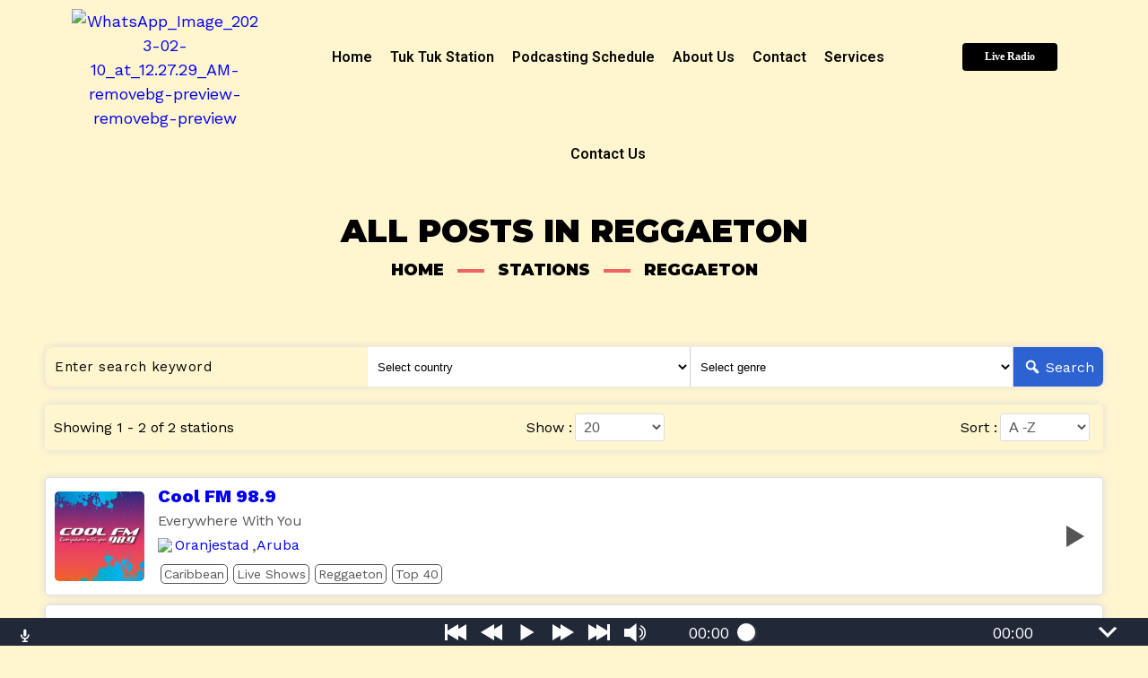

--- FILE ---
content_type: text/html; charset=UTF-8
request_url: https://radiotuktuk.com/genre/reggaeton/
body_size: 25164
content:
<!DOCTYPE html>
<html lang="en-US">
<head>
	<meta charset="UTF-8" />
	<meta name="viewport" content="width=device-width, initial-scale=1" />
	<link rel="profile" href="http://gmpg.org/xfn/11" />
	<link rel="pingback" href="https://radiotuktuk.com/xmlrpc.php" />
	<title>Reggaeton &#8211; Radio Tuk Tuk</title>
<meta name='robots' content='max-image-preview:large' />
<link rel='dns-prefetch' href='//vjs.zencdn.net' />
<link rel='dns-prefetch' href='//fonts.googleapis.com' />
<link href='https://fonts.gstatic.com' crossorigin rel='preconnect' />
<link rel="alternate" type="application/rss+xml" title="Radio Tuk Tuk &raquo; Feed" href="https://radiotuktuk.com/feed/" />
<link rel="alternate" type="application/rss+xml" title="Radio Tuk Tuk &raquo; Comments Feed" href="https://radiotuktuk.com/comments/feed/" />
<link rel="alternate" type="application/rss+xml" title="Radio Tuk Tuk &raquo; Reggaeton Genre Feed" href="https://radiotuktuk.com/genre/reggaeton/feed/" />
<script type="text/javascript">
/* <![CDATA[ */
window._wpemojiSettings = {"baseUrl":"https:\/\/s.w.org\/images\/core\/emoji\/15.0.3\/72x72\/","ext":".png","svgUrl":"https:\/\/s.w.org\/images\/core\/emoji\/15.0.3\/svg\/","svgExt":".svg","source":{"concatemoji":"https:\/\/radiotuktuk.com\/wp-includes\/js\/wp-emoji-release.min.js?ver=6.6.4"}};
/*! This file is auto-generated */
!function(i,n){var o,s,e;function c(e){try{var t={supportTests:e,timestamp:(new Date).valueOf()};sessionStorage.setItem(o,JSON.stringify(t))}catch(e){}}function p(e,t,n){e.clearRect(0,0,e.canvas.width,e.canvas.height),e.fillText(t,0,0);var t=new Uint32Array(e.getImageData(0,0,e.canvas.width,e.canvas.height).data),r=(e.clearRect(0,0,e.canvas.width,e.canvas.height),e.fillText(n,0,0),new Uint32Array(e.getImageData(0,0,e.canvas.width,e.canvas.height).data));return t.every(function(e,t){return e===r[t]})}function u(e,t,n){switch(t){case"flag":return n(e,"\ud83c\udff3\ufe0f\u200d\u26a7\ufe0f","\ud83c\udff3\ufe0f\u200b\u26a7\ufe0f")?!1:!n(e,"\ud83c\uddfa\ud83c\uddf3","\ud83c\uddfa\u200b\ud83c\uddf3")&&!n(e,"\ud83c\udff4\udb40\udc67\udb40\udc62\udb40\udc65\udb40\udc6e\udb40\udc67\udb40\udc7f","\ud83c\udff4\u200b\udb40\udc67\u200b\udb40\udc62\u200b\udb40\udc65\u200b\udb40\udc6e\u200b\udb40\udc67\u200b\udb40\udc7f");case"emoji":return!n(e,"\ud83d\udc26\u200d\u2b1b","\ud83d\udc26\u200b\u2b1b")}return!1}function f(e,t,n){var r="undefined"!=typeof WorkerGlobalScope&&self instanceof WorkerGlobalScope?new OffscreenCanvas(300,150):i.createElement("canvas"),a=r.getContext("2d",{willReadFrequently:!0}),o=(a.textBaseline="top",a.font="600 32px Arial",{});return e.forEach(function(e){o[e]=t(a,e,n)}),o}function t(e){var t=i.createElement("script");t.src=e,t.defer=!0,i.head.appendChild(t)}"undefined"!=typeof Promise&&(o="wpEmojiSettingsSupports",s=["flag","emoji"],n.supports={everything:!0,everythingExceptFlag:!0},e=new Promise(function(e){i.addEventListener("DOMContentLoaded",e,{once:!0})}),new Promise(function(t){var n=function(){try{var e=JSON.parse(sessionStorage.getItem(o));if("object"==typeof e&&"number"==typeof e.timestamp&&(new Date).valueOf()<e.timestamp+604800&&"object"==typeof e.supportTests)return e.supportTests}catch(e){}return null}();if(!n){if("undefined"!=typeof Worker&&"undefined"!=typeof OffscreenCanvas&&"undefined"!=typeof URL&&URL.createObjectURL&&"undefined"!=typeof Blob)try{var e="postMessage("+f.toString()+"("+[JSON.stringify(s),u.toString(),p.toString()].join(",")+"));",r=new Blob([e],{type:"text/javascript"}),a=new Worker(URL.createObjectURL(r),{name:"wpTestEmojiSupports"});return void(a.onmessage=function(e){c(n=e.data),a.terminate(),t(n)})}catch(e){}c(n=f(s,u,p))}t(n)}).then(function(e){for(var t in e)n.supports[t]=e[t],n.supports.everything=n.supports.everything&&n.supports[t],"flag"!==t&&(n.supports.everythingExceptFlag=n.supports.everythingExceptFlag&&n.supports[t]);n.supports.everythingExceptFlag=n.supports.everythingExceptFlag&&!n.supports.flag,n.DOMReady=!1,n.readyCallback=function(){n.DOMReady=!0}}).then(function(){return e}).then(function(){var e;n.supports.everything||(n.readyCallback(),(e=n.source||{}).concatemoji?t(e.concatemoji):e.wpemoji&&e.twemoji&&(t(e.twemoji),t(e.wpemoji)))}))}((window,document),window._wpemojiSettings);
/* ]]> */
</script>
<link rel='stylesheet' id='hfe-widgets-style-css' href='https://radiotuktuk.com/wp-content/plugins/header-footer-elementor/inc/widgets-css/frontend.css?ver=1.6.37' type='text/css' media='all' />
<style id='wp-emoji-styles-inline-css' type='text/css'>

	img.wp-smiley, img.emoji {
		display: inline !important;
		border: none !important;
		box-shadow: none !important;
		height: 1em !important;
		width: 1em !important;
		margin: 0 0.07em !important;
		vertical-align: -0.1em !important;
		background: none !important;
		padding: 0 !important;
	}
</style>
<link rel='stylesheet' id='wp-block-library-css' href='https://radiotuktuk.com/wp-includes/css/dist/block-library/style.min.css?ver=6.6.4' type='text/css' media='all' />
<link rel='stylesheet' id='upcoming-events-lists-frontend-css' href='https://radiotuktuk.com/wp-content/plugins/upcoming-events-lists/assets/css/frontend.css?ver=1.4.0' type='text/css' media='all' />
<style id='classic-theme-styles-inline-css' type='text/css'>
/*! This file is auto-generated */
.wp-block-button__link{color:#fff;background-color:#32373c;border-radius:9999px;box-shadow:none;text-decoration:none;padding:calc(.667em + 2px) calc(1.333em + 2px);font-size:1.125em}.wp-block-file__button{background:#32373c;color:#fff;text-decoration:none}
</style>
<style id='global-styles-inline-css' type='text/css'>
:root{--wp--preset--aspect-ratio--square: 1;--wp--preset--aspect-ratio--4-3: 4/3;--wp--preset--aspect-ratio--3-4: 3/4;--wp--preset--aspect-ratio--3-2: 3/2;--wp--preset--aspect-ratio--2-3: 2/3;--wp--preset--aspect-ratio--16-9: 16/9;--wp--preset--aspect-ratio--9-16: 9/16;--wp--preset--color--black: #000000;--wp--preset--color--cyan-bluish-gray: #abb8c3;--wp--preset--color--white: #ffffff;--wp--preset--color--pale-pink: #f78da7;--wp--preset--color--vivid-red: #cf2e2e;--wp--preset--color--luminous-vivid-orange: #ff6900;--wp--preset--color--luminous-vivid-amber: #fcb900;--wp--preset--color--light-green-cyan: #7bdcb5;--wp--preset--color--vivid-green-cyan: #00d084;--wp--preset--color--pale-cyan-blue: #8ed1fc;--wp--preset--color--vivid-cyan-blue: #0693e3;--wp--preset--color--vivid-purple: #9b51e0;--wp--preset--gradient--vivid-cyan-blue-to-vivid-purple: linear-gradient(135deg,rgba(6,147,227,1) 0%,rgb(155,81,224) 100%);--wp--preset--gradient--light-green-cyan-to-vivid-green-cyan: linear-gradient(135deg,rgb(122,220,180) 0%,rgb(0,208,130) 100%);--wp--preset--gradient--luminous-vivid-amber-to-luminous-vivid-orange: linear-gradient(135deg,rgba(252,185,0,1) 0%,rgba(255,105,0,1) 100%);--wp--preset--gradient--luminous-vivid-orange-to-vivid-red: linear-gradient(135deg,rgba(255,105,0,1) 0%,rgb(207,46,46) 100%);--wp--preset--gradient--very-light-gray-to-cyan-bluish-gray: linear-gradient(135deg,rgb(238,238,238) 0%,rgb(169,184,195) 100%);--wp--preset--gradient--cool-to-warm-spectrum: linear-gradient(135deg,rgb(74,234,220) 0%,rgb(151,120,209) 20%,rgb(207,42,186) 40%,rgb(238,44,130) 60%,rgb(251,105,98) 80%,rgb(254,248,76) 100%);--wp--preset--gradient--blush-light-purple: linear-gradient(135deg,rgb(255,206,236) 0%,rgb(152,150,240) 100%);--wp--preset--gradient--blush-bordeaux: linear-gradient(135deg,rgb(254,205,165) 0%,rgb(254,45,45) 50%,rgb(107,0,62) 100%);--wp--preset--gradient--luminous-dusk: linear-gradient(135deg,rgb(255,203,112) 0%,rgb(199,81,192) 50%,rgb(65,88,208) 100%);--wp--preset--gradient--pale-ocean: linear-gradient(135deg,rgb(255,245,203) 0%,rgb(182,227,212) 50%,rgb(51,167,181) 100%);--wp--preset--gradient--electric-grass: linear-gradient(135deg,rgb(202,248,128) 0%,rgb(113,206,126) 100%);--wp--preset--gradient--midnight: linear-gradient(135deg,rgb(2,3,129) 0%,rgb(40,116,252) 100%);--wp--preset--font-size--small: 13px;--wp--preset--font-size--medium: 20px;--wp--preset--font-size--large: 36px;--wp--preset--font-size--x-large: 42px;--wp--preset--font-family--inter: "Inter", sans-serif;--wp--preset--font-family--cardo: Cardo;--wp--preset--spacing--20: 0.44rem;--wp--preset--spacing--30: 0.67rem;--wp--preset--spacing--40: 1rem;--wp--preset--spacing--50: 1.5rem;--wp--preset--spacing--60: 2.25rem;--wp--preset--spacing--70: 3.38rem;--wp--preset--spacing--80: 5.06rem;--wp--preset--shadow--natural: 6px 6px 9px rgba(0, 0, 0, 0.2);--wp--preset--shadow--deep: 12px 12px 50px rgba(0, 0, 0, 0.4);--wp--preset--shadow--sharp: 6px 6px 0px rgba(0, 0, 0, 0.2);--wp--preset--shadow--outlined: 6px 6px 0px -3px rgba(255, 255, 255, 1), 6px 6px rgba(0, 0, 0, 1);--wp--preset--shadow--crisp: 6px 6px 0px rgba(0, 0, 0, 1);}:where(.is-layout-flex){gap: 0.5em;}:where(.is-layout-grid){gap: 0.5em;}body .is-layout-flex{display: flex;}.is-layout-flex{flex-wrap: wrap;align-items: center;}.is-layout-flex > :is(*, div){margin: 0;}body .is-layout-grid{display: grid;}.is-layout-grid > :is(*, div){margin: 0;}:where(.wp-block-columns.is-layout-flex){gap: 2em;}:where(.wp-block-columns.is-layout-grid){gap: 2em;}:where(.wp-block-post-template.is-layout-flex){gap: 1.25em;}:where(.wp-block-post-template.is-layout-grid){gap: 1.25em;}.has-black-color{color: var(--wp--preset--color--black) !important;}.has-cyan-bluish-gray-color{color: var(--wp--preset--color--cyan-bluish-gray) !important;}.has-white-color{color: var(--wp--preset--color--white) !important;}.has-pale-pink-color{color: var(--wp--preset--color--pale-pink) !important;}.has-vivid-red-color{color: var(--wp--preset--color--vivid-red) !important;}.has-luminous-vivid-orange-color{color: var(--wp--preset--color--luminous-vivid-orange) !important;}.has-luminous-vivid-amber-color{color: var(--wp--preset--color--luminous-vivid-amber) !important;}.has-light-green-cyan-color{color: var(--wp--preset--color--light-green-cyan) !important;}.has-vivid-green-cyan-color{color: var(--wp--preset--color--vivid-green-cyan) !important;}.has-pale-cyan-blue-color{color: var(--wp--preset--color--pale-cyan-blue) !important;}.has-vivid-cyan-blue-color{color: var(--wp--preset--color--vivid-cyan-blue) !important;}.has-vivid-purple-color{color: var(--wp--preset--color--vivid-purple) !important;}.has-black-background-color{background-color: var(--wp--preset--color--black) !important;}.has-cyan-bluish-gray-background-color{background-color: var(--wp--preset--color--cyan-bluish-gray) !important;}.has-white-background-color{background-color: var(--wp--preset--color--white) !important;}.has-pale-pink-background-color{background-color: var(--wp--preset--color--pale-pink) !important;}.has-vivid-red-background-color{background-color: var(--wp--preset--color--vivid-red) !important;}.has-luminous-vivid-orange-background-color{background-color: var(--wp--preset--color--luminous-vivid-orange) !important;}.has-luminous-vivid-amber-background-color{background-color: var(--wp--preset--color--luminous-vivid-amber) !important;}.has-light-green-cyan-background-color{background-color: var(--wp--preset--color--light-green-cyan) !important;}.has-vivid-green-cyan-background-color{background-color: var(--wp--preset--color--vivid-green-cyan) !important;}.has-pale-cyan-blue-background-color{background-color: var(--wp--preset--color--pale-cyan-blue) !important;}.has-vivid-cyan-blue-background-color{background-color: var(--wp--preset--color--vivid-cyan-blue) !important;}.has-vivid-purple-background-color{background-color: var(--wp--preset--color--vivid-purple) !important;}.has-black-border-color{border-color: var(--wp--preset--color--black) !important;}.has-cyan-bluish-gray-border-color{border-color: var(--wp--preset--color--cyan-bluish-gray) !important;}.has-white-border-color{border-color: var(--wp--preset--color--white) !important;}.has-pale-pink-border-color{border-color: var(--wp--preset--color--pale-pink) !important;}.has-vivid-red-border-color{border-color: var(--wp--preset--color--vivid-red) !important;}.has-luminous-vivid-orange-border-color{border-color: var(--wp--preset--color--luminous-vivid-orange) !important;}.has-luminous-vivid-amber-border-color{border-color: var(--wp--preset--color--luminous-vivid-amber) !important;}.has-light-green-cyan-border-color{border-color: var(--wp--preset--color--light-green-cyan) !important;}.has-vivid-green-cyan-border-color{border-color: var(--wp--preset--color--vivid-green-cyan) !important;}.has-pale-cyan-blue-border-color{border-color: var(--wp--preset--color--pale-cyan-blue) !important;}.has-vivid-cyan-blue-border-color{border-color: var(--wp--preset--color--vivid-cyan-blue) !important;}.has-vivid-purple-border-color{border-color: var(--wp--preset--color--vivid-purple) !important;}.has-vivid-cyan-blue-to-vivid-purple-gradient-background{background: var(--wp--preset--gradient--vivid-cyan-blue-to-vivid-purple) !important;}.has-light-green-cyan-to-vivid-green-cyan-gradient-background{background: var(--wp--preset--gradient--light-green-cyan-to-vivid-green-cyan) !important;}.has-luminous-vivid-amber-to-luminous-vivid-orange-gradient-background{background: var(--wp--preset--gradient--luminous-vivid-amber-to-luminous-vivid-orange) !important;}.has-luminous-vivid-orange-to-vivid-red-gradient-background{background: var(--wp--preset--gradient--luminous-vivid-orange-to-vivid-red) !important;}.has-very-light-gray-to-cyan-bluish-gray-gradient-background{background: var(--wp--preset--gradient--very-light-gray-to-cyan-bluish-gray) !important;}.has-cool-to-warm-spectrum-gradient-background{background: var(--wp--preset--gradient--cool-to-warm-spectrum) !important;}.has-blush-light-purple-gradient-background{background: var(--wp--preset--gradient--blush-light-purple) !important;}.has-blush-bordeaux-gradient-background{background: var(--wp--preset--gradient--blush-bordeaux) !important;}.has-luminous-dusk-gradient-background{background: var(--wp--preset--gradient--luminous-dusk) !important;}.has-pale-ocean-gradient-background{background: var(--wp--preset--gradient--pale-ocean) !important;}.has-electric-grass-gradient-background{background: var(--wp--preset--gradient--electric-grass) !important;}.has-midnight-gradient-background{background: var(--wp--preset--gradient--midnight) !important;}.has-small-font-size{font-size: var(--wp--preset--font-size--small) !important;}.has-medium-font-size{font-size: var(--wp--preset--font-size--medium) !important;}.has-large-font-size{font-size: var(--wp--preset--font-size--large) !important;}.has-x-large-font-size{font-size: var(--wp--preset--font-size--x-large) !important;}
:where(.wp-block-post-template.is-layout-flex){gap: 1.25em;}:where(.wp-block-post-template.is-layout-grid){gap: 1.25em;}
:where(.wp-block-columns.is-layout-flex){gap: 2em;}:where(.wp-block-columns.is-layout-grid){gap: 2em;}
:root :where(.wp-block-pullquote){font-size: 1.5em;line-height: 1.6;}
</style>
<link rel='stylesheet' id='events-manager-css' href='https://radiotuktuk.com/wp-content/plugins/events-manager/includes/css/events-manager.min.css?ver=6.5.2' type='text/css' media='all' />
<link rel='stylesheet' id='select2-css' href='https://radiotuktuk.com/wp-content/plugins/podcast-box/assets/vendor/select2/select2.min.css?ver=4.0.11' type='text/css' media='all' />
<link rel='stylesheet' id='dashicons-css' href='https://radiotuktuk.com/wp-includes/css/dashicons.min.css?ver=6.6.4' type='text/css' media='all' />
<link rel='stylesheet' id='podcast-box-css' href='https://radiotuktuk.com/wp-content/plugins/podcast-box/assets/css/frontend.css?ver=1.0.2' type='text/css' media='all' />
<style id='podcast-box-inline-css' type='text/css'>
.podcast-box-player.full-width {background-color:#212838 !important;}.podcast-box-player.full-width .dashicons {color:#fff !important;}
</style>
<link rel='stylesheet' id='rishi-companion-frontend-css' href='https://radiotuktuk.com/wp-content/plugins/rishi-companion/assets/build/public.css?ver=6.6.4' type='text/css' media='all' />
<link rel='stylesheet' id='rishi-companion-blocks-public-css' href='https://radiotuktuk.com/wp-content/plugins/rishi-companion/assets/build/blocks.css?ver=6.6.4' type='text/css' media='all' />
<link rel='stylesheet' id='woocommerce-layout-css' href='https://radiotuktuk.com/wp-content/plugins/woocommerce/assets/css/woocommerce-layout.css?ver=9.1.5' type='text/css' media='all' />
<link rel='stylesheet' id='woocommerce-smallscreen-css' href='https://radiotuktuk.com/wp-content/plugins/woocommerce/assets/css/woocommerce-smallscreen.css?ver=9.1.5' type='text/css' media='only screen and (max-width: 768px)' />
<link rel='stylesheet' id='woocommerce-general-css' href='https://radiotuktuk.com/wp-content/plugins/woocommerce/assets/css/woocommerce.css?ver=9.1.5' type='text/css' media='all' />
<style id='woocommerce-inline-inline-css' type='text/css'>
.woocommerce form .form-row .required { visibility: visible; }
</style>
<link rel='stylesheet' id='wp-radio-css' href='https://radiotuktuk.com/wp-content/plugins/wp-radio/assets/css/frontend.css?ver=3.1.9' type='text/css' media='all' />
<link rel='stylesheet' id='wpstream-style-css' href='https://radiotuktuk.com/wp-content/plugins/wpstream/public//css/wpstream_style.css?ver=4.4.10' type='text/css' media='all' />
<link rel='stylesheet' id='video-js.min-css' href='https://radiotuktuk.com/wp-content/plugins/wpstream/public//css/video-js.min.css?ver=4.4.10' type='text/css' media='all' />
<link rel='stylesheet' id='videojs-wpstream-player-css' href='https://radiotuktuk.com/wp-content/plugins/wpstream/public//css/videojs-wpstream.css?ver=4.4.10' type='text/css' media='all' />
<link rel='stylesheet' id='wpstream_front_style-css' href='https://radiotuktuk.com/wp-content/plugins/wpstream/admin/css/wpstream-admin.css?ver=4.4.10' type='text/css' media='all' />
<link rel='stylesheet' id='hfe-style-css' href='https://radiotuktuk.com/wp-content/plugins/header-footer-elementor/assets/css/header-footer-elementor.css?ver=1.6.37' type='text/css' media='all' />
<link rel='stylesheet' id='elementor-icons-css' href='https://radiotuktuk.com/wp-content/plugins/elementor/assets/lib/eicons/css/elementor-icons.min.css?ver=5.30.0' type='text/css' media='all' />
<link rel='stylesheet' id='elementor-frontend-css' href='https://radiotuktuk.com/wp-content/plugins/elementor/assets/css/frontend-lite.min.css?ver=3.23.4' type='text/css' media='all' />
<link rel='stylesheet' id='swiper-css' href='https://radiotuktuk.com/wp-content/plugins/elementor/assets/lib/swiper/v8/css/swiper.min.css?ver=8.4.5' type='text/css' media='all' />
<link rel='stylesheet' id='elementor-post-5-css' href='https://radiotuktuk.com/wp-content/uploads/elementor/css/post-5.css?ver=1723466752' type='text/css' media='all' />
<link rel='stylesheet' id='elementor-global-css' href='https://radiotuktuk.com/wp-content/uploads/elementor/css/global.css?ver=1723466753' type='text/css' media='all' />
<link rel='stylesheet' id='elementor-post-512-css' href='https://radiotuktuk.com/wp-content/uploads/elementor/css/post-512.css?ver=1723466753' type='text/css' media='all' />
<link rel='stylesheet' id='elementor-post-527-css' href='https://radiotuktuk.com/wp-content/uploads/elementor/css/post-527.css?ver=1723466753' type='text/css' media='all' />
<link rel='stylesheet' id='htbbootstrap-css' href='https://radiotuktuk.com/wp-content/plugins/ht-mega-for-elementor/assets/css/htbbootstrap.css?ver=2.6.0' type='text/css' media='all' />
<link rel='stylesheet' id='font-awesome-css' href='https://radiotuktuk.com/wp-content/plugins/elementor/assets/lib/font-awesome/css/font-awesome.min.css?ver=4.7.0' type='text/css' media='all' />
<link rel='stylesheet' id='htmega-animation-css' href='https://radiotuktuk.com/wp-content/plugins/ht-mega-for-elementor/assets/css/animation.css?ver=2.6.0' type='text/css' media='all' />
<link rel='stylesheet' id='htmega-keyframes-css' href='https://radiotuktuk.com/wp-content/plugins/ht-mega-for-elementor/assets/css/htmega-keyframes.css?ver=2.6.0' type='text/css' media='all' />
<link rel='stylesheet' id='xoxo-fn-font-url-css' href='https://fonts.googleapis.com/css?family=Montserrat%3A300%2C300i%2C400%2C400i%2C500%2C500i%2C600%2C600i%2C700%2C700i%2C800%2C800i%2C900%2C900i%7CWork+Sans%3A300%2C300i%2C400%2C400i%2C500%2C500i%2C600%2C600i%2C800%2C800i%7COpen+Sans%3A300%2C300i%2C400%2C400i%2C500%2C500i%2C600%2C600i%2C800%2C800i%7CLora%3A300%2C300i%2C400%2C400i%2C500%2C500i%2C600%2C600i%2C800%2C800i&#038;subset=latin%2Clatin-ext' type='text/css' media='all' />
<link rel='stylesheet' id='xoxo-fn-base-css' href='https://radiotuktuk.com/wp-content/themes/xoxo/framework/css/base.css?ver=rel_1.0.6' type='text/css' media='all' />
<link rel='stylesheet' id='magnific.popup-css' href='https://radiotuktuk.com/wp-content/themes/xoxo/framework/css/magnific.popup.css?ver=rel_1.0.6' type='text/css' media='all' />
<link rel='stylesheet' id='xoxo-fn-fontello-css' href='https://radiotuktuk.com/wp-content/themes/xoxo/framework/css/fontello.css?ver=rel_1.0.6' type='text/css' media='all' />
<link rel='stylesheet' id='xoxo-fn-widgets-css' href='https://radiotuktuk.com/wp-content/themes/xoxo/framework/css/widgets.css?ver=rel_1.0.6' type='text/css' media='all' />
<link rel='stylesheet' id='xoxo-fn-woocommerce-css' href='https://radiotuktuk.com/wp-content/themes/xoxo/config/config-woo/woocommerce.css?ver=rel_1.0.6' type='text/css' media='all' />
<link rel='stylesheet' id='xoxo-fn-stylesheet-css' href='https://radiotuktuk.com/wp-content/themes/xoxo/style.css?ver=rel_1.0.6' type='text/css' media='all' />
<link rel='stylesheet' id='xoxo_fn_inline-css' href='https://radiotuktuk.com/wp-content/themes/xoxo/framework/css/inline.css?ver=https://radiotuktuk.com/wp-content/themes/xoxo' type='text/css' media='all' />
<style id='xoxo_fn_inline-inline-css' type='text/css'>

		@media(max-width: 600px){
			#wpadminbar{position: fixed;}
		}
	
		:root{
			--hff: Montserrat;
			--bff: Work Sans;
		}
	
		.cursor-inner.cursor-slider.cursor-hover span:after,
		.cursor-inner.cursor-slider.cursor-hover span:before{
			background-color: #fff;
		}
		.cursor-outer .fn-cursor,.cursor-inner.cursor-slider:not(.cursor-hover) .fn-cursor{
			border-color: rgba(255,255,255,0.7);
		}
		.cursor-inner .fn-cursor,.cursor-inner .fn-left:before,.cursor-inner .fn-left:after,.cursor-inner .fn-right:before,.cursor-inner .fn-right:after{
			background-color: rgba(255,255,255,0.7);
		}
		.cursor-inner.cursor-hover .fn-cursor{
			background-color: rgba(255,255,255,0.1);
		}
	
		:root{
			--xoxo-bbc: #fff5cf;
			--xoxo-mc1: #ffcc00;
			--xoxo-mc2: #f16363;
			--xoxo-hc: #000;
			--xoxo-hhc: #f16363;
			--xoxo-bc: #000;
		}
	
		.blog__item .desc p{
			overflow: hidden;
		   	text-overflow: ellipsis;
		   	display: -webkit-box;
		   	-webkit-line-clamp: 3;
			line-clamp: 3; 
		   	-webkit-box-orient: vertical;
		}
	
		.sticky .blog__item{background-color: #ffeeaf;}
	
		h1{font-size: 45px;}
		h2{font-size: 36px;}
		h3{font-size: 30px;}
		h4{font-size: 24px;}
		h5{font-size: 20px;}
		h6{font-size: 16px;}
	
		.xoxo_fn_rightsidebar{
			padding-left: 60px;
		}
		.xoxo_fn_bloglist .post_item{
			padding-left: 60px;
			margin-bottom: 66px;
		}
		.xoxo_fn_hassidebar .widget_block{
			margin-bottom: 66px;
		}
		.xoxo_fn_bloglist > ul,
		.xoxo_fn_hassidebar .sidebarpage{
			margin-left: -60px;
		}
		@media(max-width: 1200px){
			.xoxo_fn_rightsidebar{
				padding-left: 40px;
			}
			.xoxo_fn_bloglist .post_item{
				padding-left: 40px;
				margin-bottom: 46px;
			}
			.xoxo_fn_hassidebar .widget_block{
				margin-bottom: 46px;
			}
			.xoxo_fn_bloglist > ul,
			.xoxo_fn_hassidebar .sidebarpage{
				margin-left: -40px;
			}
		}
		@media(max-width: 768px){
			.xoxo_fn_rightsidebar{
				padding-left: 30px;
			}
			.xoxo_fn_bloglist .post_item{
				padding-left: 30px;
				margin-bottom: 36px;
			}
			.xoxo_fn_hassidebar .widget_block{
				margin-bottom: 36px;
			}
			.xoxo_fn_bloglist > ul,
			.xoxo_fn_hassidebar .sidebarpage{
				margin-left: -30px;
			}
		}
	
</style>
<link rel='stylesheet' id='google-fonts-1-css' href='https://fonts.googleapis.com/css?family=Roboto%3A100%2C100italic%2C200%2C200italic%2C300%2C300italic%2C400%2C400italic%2C500%2C500italic%2C600%2C600italic%2C700%2C700italic%2C800%2C800italic%2C900%2C900italic%7CRoboto+Slab%3A100%2C100italic%2C200%2C200italic%2C300%2C300italic%2C400%2C400italic%2C500%2C500italic%2C600%2C600italic%2C700%2C700italic%2C800%2C800italic%2C900%2C900italic&#038;display=swap&#038;ver=6.6.4' type='text/css' media='all' />
<link rel="preconnect" href="https://fonts.gstatic.com/" crossorigin><!--n2css--><script type="text/javascript" src="https://radiotuktuk.com/wp-includes/js/jquery/jquery.min.js?ver=3.7.1" id="jquery-core-js"></script>
<script type="text/javascript" src="https://radiotuktuk.com/wp-includes/js/jquery/jquery-migrate.min.js?ver=3.4.1" id="jquery-migrate-js"></script>
<script type="text/javascript" src="https://radiotuktuk.com/wp-includes/js/jquery/ui/core.min.js?ver=1.13.3" id="jquery-ui-core-js"></script>
<script type="text/javascript" src="https://radiotuktuk.com/wp-includes/js/jquery/ui/mouse.min.js?ver=1.13.3" id="jquery-ui-mouse-js"></script>
<script type="text/javascript" src="https://radiotuktuk.com/wp-includes/js/jquery/ui/sortable.min.js?ver=1.13.3" id="jquery-ui-sortable-js"></script>
<script type="text/javascript" src="https://radiotuktuk.com/wp-includes/js/jquery/ui/datepicker.min.js?ver=1.13.3" id="jquery-ui-datepicker-js"></script>
<script type="text/javascript" id="jquery-ui-datepicker-js-after">
/* <![CDATA[ */
jQuery(function(jQuery){jQuery.datepicker.setDefaults({"closeText":"Close","currentText":"Today","monthNames":["January","February","March","April","May","June","July","August","September","October","November","December"],"monthNamesShort":["Jan","Feb","Mar","Apr","May","Jun","Jul","Aug","Sep","Oct","Nov","Dec"],"nextText":"Next","prevText":"Previous","dayNames":["Sunday","Monday","Tuesday","Wednesday","Thursday","Friday","Saturday"],"dayNamesShort":["Sun","Mon","Tue","Wed","Thu","Fri","Sat"],"dayNamesMin":["S","M","T","W","T","F","S"],"dateFormat":"MM d, yy","firstDay":1,"isRTL":false});});
/* ]]> */
</script>
<script type="text/javascript" src="https://radiotuktuk.com/wp-includes/js/jquery/ui/resizable.min.js?ver=1.13.3" id="jquery-ui-resizable-js"></script>
<script type="text/javascript" src="https://radiotuktuk.com/wp-includes/js/jquery/ui/draggable.min.js?ver=1.13.3" id="jquery-ui-draggable-js"></script>
<script type="text/javascript" src="https://radiotuktuk.com/wp-includes/js/jquery/ui/controlgroup.min.js?ver=1.13.3" id="jquery-ui-controlgroup-js"></script>
<script type="text/javascript" src="https://radiotuktuk.com/wp-includes/js/jquery/ui/checkboxradio.min.js?ver=1.13.3" id="jquery-ui-checkboxradio-js"></script>
<script type="text/javascript" src="https://radiotuktuk.com/wp-includes/js/jquery/ui/button.min.js?ver=1.13.3" id="jquery-ui-button-js"></script>
<script type="text/javascript" src="https://radiotuktuk.com/wp-includes/js/jquery/ui/dialog.min.js?ver=1.13.3" id="jquery-ui-dialog-js"></script>
<script type="text/javascript" id="events-manager-js-extra">
/* <![CDATA[ */
var EM = {"ajaxurl":"https:\/\/radiotuktuk.com\/wp-admin\/admin-ajax.php","locationajaxurl":"https:\/\/radiotuktuk.com\/wp-admin\/admin-ajax.php?action=locations_search","firstDay":"1","locale":"en","dateFormat":"yy-mm-dd","ui_css":"https:\/\/radiotuktuk.com\/wp-content\/plugins\/events-manager\/includes\/css\/jquery-ui\/build.min.css","show24hours":"","is_ssl":"1","autocomplete_limit":"10","calendar":{"breakpoints":{"small":560,"medium":908,"large":false}},"phone":"","datepicker":{"format":"Y-m-d"},"search":{"breakpoints":{"small":650,"medium":850,"full":false}},"url":"https:\/\/radiotuktuk.com\/wp-content\/plugins\/events-manager","bookingInProgress":"Please wait while the booking is being submitted.","tickets_save":"Save Ticket","bookingajaxurl":"https:\/\/radiotuktuk.com\/wp-admin\/admin-ajax.php","bookings_export_save":"Export Bookings","bookings_settings_save":"Save Settings","booking_delete":"Are you sure you want to delete?","booking_offset":"30","bookings":{"submit_button":{"text":{"default":"Send your booking","free":"Send your booking","payment":"Send your booking","processing":"Processing ..."}},"update_listener":""},"bb_full":"Sold Out","bb_book":"Book Now","bb_booking":"Booking...","bb_booked":"Booking Submitted","bb_error":"Booking Error. Try again?","bb_cancel":"Cancel","bb_canceling":"Canceling...","bb_cancelled":"Cancelled","bb_cancel_error":"Cancellation Error. Try again?","txt_search":"Search","txt_searching":"Searching...","txt_loading":"Loading...","event_detach_warning":"Are you sure you want to detach this event? By doing so, this event will be independent of the recurring set of events.","delete_recurrence_warning":"Are you sure you want to delete all recurrences of this event? All events will be moved to trash.","disable_bookings_warning":"Are you sure you want to disable bookings? If you do this and save, you will lose all previous bookings. If you wish to prevent further bookings, reduce the number of spaces available to the amount of bookings you currently have","booking_warning_cancel":"Are you sure you want to cancel your booking?"};
/* ]]> */
</script>
<script type="text/javascript" src="https://radiotuktuk.com/wp-content/plugins/events-manager/includes/js/events-manager.js?ver=6.5.2" id="events-manager-js"></script>
<script type="text/javascript" src="https://radiotuktuk.com/wp-content/plugins/sticky-menu-or-anything-on-scroll/assets/js/jq-sticky-anything.min.js?ver=2.1.1" id="stickyAnythingLib-js"></script>
<script type="text/javascript" src="https://radiotuktuk.com/wp-content/plugins/woocommerce/assets/js/jquery-blockui/jquery.blockUI.min.js?ver=2.7.0-wc.9.1.5" id="jquery-blockui-js" defer="defer" data-wp-strategy="defer"></script>
<script type="text/javascript" id="wc-add-to-cart-js-extra">
/* <![CDATA[ */
var wc_add_to_cart_params = {"ajax_url":"\/wp-admin\/admin-ajax.php","wc_ajax_url":"\/?wc-ajax=%%endpoint%%","i18n_view_cart":"View cart","cart_url":"https:\/\/radiotuktuk.com","is_cart":"","cart_redirect_after_add":"no"};
/* ]]> */
</script>
<script type="text/javascript" src="https://radiotuktuk.com/wp-content/plugins/woocommerce/assets/js/frontend/add-to-cart.min.js?ver=9.1.5" id="wc-add-to-cart-js" defer="defer" data-wp-strategy="defer"></script>
<script type="text/javascript" src="https://radiotuktuk.com/wp-content/plugins/woocommerce/assets/js/js-cookie/js.cookie.min.js?ver=2.1.4-wc.9.1.5" id="js-cookie-js" defer="defer" data-wp-strategy="defer"></script>
<script type="text/javascript" id="woocommerce-js-extra">
/* <![CDATA[ */
var woocommerce_params = {"ajax_url":"\/wp-admin\/admin-ajax.php","wc_ajax_url":"\/?wc-ajax=%%endpoint%%"};
/* ]]> */
</script>
<script type="text/javascript" src="https://radiotuktuk.com/wp-content/plugins/woocommerce/assets/js/frontend/woocommerce.min.js?ver=9.1.5" id="woocommerce-js" defer="defer" data-wp-strategy="defer"></script>
<script type="text/javascript" src="https://vjs.zencdn.net/7.17.0/video.min.js?ver=6.6.4" id="video.min-js"></script>
<script type="text/javascript" src="https://radiotuktuk.com/wp-content/plugins/wpstream/public/js/youtube.min.js?ver=4.4.10" id="youtube.min-js"></script>
<script type="text/javascript" src="https://radiotuktuk.com/wp-content/plugins/wpstream/public/js/videojs-vimeo.min.js?ver=4.4.10" id="videojs-vimeo.min-js"></script>
<script type="text/javascript" id="wpstream-player-js-extra">
/* <![CDATA[ */
var wpstream_player_vars = {"admin_url":"https:\/\/radiotuktuk.com\/wp-admin\/","chat_not_connected":"Inactive Channel - Chat is disabled.","server_up":"The live stream is paused and may resume shortly."};
/* ]]> */
</script>
<script type="text/javascript" src="https://radiotuktuk.com/wp-content/plugins/wpstream/public/js/wpstream-player.js?ver=4.4.10" id="wpstream-player-js"></script>
<script type="text/javascript" src="https://radiotuktuk.com/wp-content/plugins/wpstream/public/js/sldp-v2.12.1.min.js?ver=4.4.10" id="sldp-v2.12.1.min-js"></script>
<script type="text/javascript" src="https://radiotuktuk.com/wp-content/themes/xoxo/framework/js/modernizr.custom.js?ver=rel_1.0.6" id="modernizr-custom-js"></script>
<link rel="https://api.w.org/" href="https://radiotuktuk.com/wp-json/" /><link rel="EditURI" type="application/rsd+xml" title="RSD" href="https://radiotuktuk.com/xmlrpc.php?rsd" />
<meta name="generator" content="WordPress 6.6.4" />
<meta name="generator" content="WooCommerce 9.1.5" />
<!-- HFCM by 99 Robots - Snippet # 1: AdSense Code Verify -->
<script async src="https://pagead2.googlesyndication.com/pagead/js/adsbygoogle.js?client=ca-pub-5779099375569365"
     crossorigin="anonymous"></script>
<!-- /end HFCM by 99 Robots -->
<link rel="icon" href="data:,">	<noscript><style>.woocommerce-product-gallery{ opacity: 1 !important; }</style></noscript>
	<meta name="generator" content="Elementor 3.23.4; features: e_optimized_css_loading, additional_custom_breakpoints, e_lazyload; settings: css_print_method-external, google_font-enabled, font_display-swap">
			<style>
				.e-con.e-parent:nth-of-type(n+4):not(.e-lazyloaded):not(.e-no-lazyload),
				.e-con.e-parent:nth-of-type(n+4):not(.e-lazyloaded):not(.e-no-lazyload) * {
					background-image: none !important;
				}
				@media screen and (max-height: 1024px) {
					.e-con.e-parent:nth-of-type(n+3):not(.e-lazyloaded):not(.e-no-lazyload),
					.e-con.e-parent:nth-of-type(n+3):not(.e-lazyloaded):not(.e-no-lazyload) * {
						background-image: none !important;
					}
				}
				@media screen and (max-height: 640px) {
					.e-con.e-parent:nth-of-type(n+2):not(.e-lazyloaded):not(.e-no-lazyload),
					.e-con.e-parent:nth-of-type(n+2):not(.e-lazyloaded):not(.e-no-lazyload) * {
						background-image: none !important;
					}
				}
			</style>
			<style id='wp-fonts-local' type='text/css'>
@font-face{font-family:Inter;font-style:normal;font-weight:300 900;font-display:fallback;src:url('https://radiotuktuk.com/wp-content/plugins/woocommerce/assets/fonts/Inter-VariableFont_slnt,wght.woff2') format('woff2');font-stretch:normal;}
@font-face{font-family:Cardo;font-style:normal;font-weight:400;font-display:fallback;src:url('https://radiotuktuk.com/wp-content/plugins/woocommerce/assets/fonts/cardo_normal_400.woff2') format('woff2');}
</style>
<style id="wpforms-css-vars-root">
				:root {
					--wpforms-field-border-radius: 3px;
--wpforms-field-border-style: solid;
--wpforms-field-border-size: 1px;
--wpforms-field-background-color: #ffffff;
--wpforms-field-border-color: rgba( 0, 0, 0, 0.25 );
--wpforms-field-border-color-spare: rgba( 0, 0, 0, 0.25 );
--wpforms-field-text-color: rgba( 0, 0, 0, 0.7 );
--wpforms-field-menu-color: #ffffff;
--wpforms-label-color: rgba( 0, 0, 0, 0.85 );
--wpforms-label-sublabel-color: rgba( 0, 0, 0, 0.55 );
--wpforms-label-error-color: #d63637;
--wpforms-button-border-radius: 3px;
--wpforms-button-border-style: none;
--wpforms-button-border-size: 1px;
--wpforms-button-background-color: #066aab;
--wpforms-button-border-color: #066aab;
--wpforms-button-text-color: #ffffff;
--wpforms-page-break-color: #066aab;
--wpforms-background-image: none;
--wpforms-background-position: center center;
--wpforms-background-repeat: no-repeat;
--wpforms-background-size: cover;
--wpforms-background-width: 100px;
--wpforms-background-height: 100px;
--wpforms-background-color: rgba( 0, 0, 0, 0 );
--wpforms-background-url: none;
--wpforms-container-padding: 0px;
--wpforms-container-border-style: none;
--wpforms-container-border-width: 1px;
--wpforms-container-border-color: #000000;
--wpforms-container-border-radius: 3px;
--wpforms-field-size-input-height: 43px;
--wpforms-field-size-input-spacing: 15px;
--wpforms-field-size-font-size: 16px;
--wpforms-field-size-line-height: 19px;
--wpforms-field-size-padding-h: 14px;
--wpforms-field-size-checkbox-size: 16px;
--wpforms-field-size-sublabel-spacing: 5px;
--wpforms-field-size-icon-size: 1;
--wpforms-label-size-font-size: 16px;
--wpforms-label-size-line-height: 19px;
--wpforms-label-size-sublabel-font-size: 14px;
--wpforms-label-size-sublabel-line-height: 17px;
--wpforms-button-size-font-size: 17px;
--wpforms-button-size-height: 41px;
--wpforms-button-size-padding-h: 15px;
--wpforms-button-size-margin-top: 10px;
--wpforms-container-shadow-size-box-shadow: none;

				}
			</style></head>

<body class="archive tax-radio_genre term-reggaeton term-149 wp-custom-logo theme-xoxo woocommerce-no-js ehf-header ehf-footer ehf-template-xoxo ehf-stylesheet-xoxo elementor-default elementor-kit-5">
<div id="page" class="hfeed site">

		<header id="masthead" itemscope="itemscope" itemtype="https://schema.org/WPHeader">
			<p class="main-title bhf-hidden" itemprop="headline"><a href="https://radiotuktuk.com" title="Radio Tuk Tuk" rel="home">Radio Tuk Tuk</a></p>
					<div data-elementor-type="wp-post" data-elementor-id="512" class="elementor elementor-512">
						<section class="elementor-section elementor-top-section elementor-element elementor-element-acfed05 elementor-section-boxed elementor-section-height-default elementor-section-height-default" data-id="acfed05" data-element_type="section">
						<div class="elementor-container elementor-column-gap-default">
					<div class="elementor-column elementor-col-16 elementor-top-column elementor-element elementor-element-1c6e257" data-id="1c6e257" data-element_type="column">
			<div class="elementor-widget-wrap elementor-element-populated">
						<div class="elementor-element elementor-element-a49bc6e elementor-widget elementor-widget-site-logo" data-id="a49bc6e" data-element_type="widget" data-settings="{&quot;width&quot;:{&quot;unit&quot;:&quot;%&quot;,&quot;size&quot;:63,&quot;sizes&quot;:[]},&quot;align&quot;:&quot;center&quot;,&quot;width_tablet&quot;:{&quot;unit&quot;:&quot;%&quot;,&quot;size&quot;:&quot;&quot;,&quot;sizes&quot;:[]},&quot;width_mobile&quot;:{&quot;unit&quot;:&quot;%&quot;,&quot;size&quot;:&quot;&quot;,&quot;sizes&quot;:[]},&quot;space&quot;:{&quot;unit&quot;:&quot;%&quot;,&quot;size&quot;:&quot;&quot;,&quot;sizes&quot;:[]},&quot;space_tablet&quot;:{&quot;unit&quot;:&quot;%&quot;,&quot;size&quot;:&quot;&quot;,&quot;sizes&quot;:[]},&quot;space_mobile&quot;:{&quot;unit&quot;:&quot;%&quot;,&quot;size&quot;:&quot;&quot;,&quot;sizes&quot;:[]},&quot;image_border_radius&quot;:{&quot;unit&quot;:&quot;px&quot;,&quot;top&quot;:&quot;&quot;,&quot;right&quot;:&quot;&quot;,&quot;bottom&quot;:&quot;&quot;,&quot;left&quot;:&quot;&quot;,&quot;isLinked&quot;:true},&quot;image_border_radius_tablet&quot;:{&quot;unit&quot;:&quot;px&quot;,&quot;top&quot;:&quot;&quot;,&quot;right&quot;:&quot;&quot;,&quot;bottom&quot;:&quot;&quot;,&quot;left&quot;:&quot;&quot;,&quot;isLinked&quot;:true},&quot;image_border_radius_mobile&quot;:{&quot;unit&quot;:&quot;px&quot;,&quot;top&quot;:&quot;&quot;,&quot;right&quot;:&quot;&quot;,&quot;bottom&quot;:&quot;&quot;,&quot;left&quot;:&quot;&quot;,&quot;isLinked&quot;:true},&quot;caption_padding&quot;:{&quot;unit&quot;:&quot;px&quot;,&quot;top&quot;:&quot;&quot;,&quot;right&quot;:&quot;&quot;,&quot;bottom&quot;:&quot;&quot;,&quot;left&quot;:&quot;&quot;,&quot;isLinked&quot;:true},&quot;caption_padding_tablet&quot;:{&quot;unit&quot;:&quot;px&quot;,&quot;top&quot;:&quot;&quot;,&quot;right&quot;:&quot;&quot;,&quot;bottom&quot;:&quot;&quot;,&quot;left&quot;:&quot;&quot;,&quot;isLinked&quot;:true},&quot;caption_padding_mobile&quot;:{&quot;unit&quot;:&quot;px&quot;,&quot;top&quot;:&quot;&quot;,&quot;right&quot;:&quot;&quot;,&quot;bottom&quot;:&quot;&quot;,&quot;left&quot;:&quot;&quot;,&quot;isLinked&quot;:true},&quot;caption_space&quot;:{&quot;unit&quot;:&quot;px&quot;,&quot;size&quot;:0,&quot;sizes&quot;:[]},&quot;caption_space_tablet&quot;:{&quot;unit&quot;:&quot;px&quot;,&quot;size&quot;:&quot;&quot;,&quot;sizes&quot;:[]},&quot;caption_space_mobile&quot;:{&quot;unit&quot;:&quot;px&quot;,&quot;size&quot;:&quot;&quot;,&quot;sizes&quot;:[]}}" data-widget_type="site-logo.default">
				<div class="elementor-widget-container">
					<div class="hfe-site-logo">
													<a data-elementor-open-lightbox=""  class='elementor-clickable' href="https://radiotuktuk.com/">
							<div class="hfe-site-logo-set">           
				<div class="hfe-site-logo-container">
									<img class="hfe-site-logo-img elementor-animation-"  src="https://radiotuktuk.com/wp-content/uploads/2023/03/WhatsApp_Image_2023-02-10_at_12.27.29_AM-removebg-preview-removebg-preview.png" alt="WhatsApp_Image_2023-02-10_at_12.27.29_AM-removebg-preview-removebg-preview"/>
				</div>
			</div>
							</a>
						</div>  
					</div>
				</div>
					</div>
		</div>
				<div class="elementor-column elementor-col-66 elementor-top-column elementor-element elementor-element-7d858aa" data-id="7d858aa" data-element_type="column">
			<div class="elementor-widget-wrap elementor-element-populated">
						<div class="elementor-element elementor-element-b07fbde hfe-nav-menu__align-center hfe-submenu-icon-classic hfe-nav-menu__breakpoint-none hfe-submenu-animation-none hfe-link-redirect-child elementor-widget elementor-widget-navigation-menu" data-id="b07fbde" data-element_type="widget" data-settings="{&quot;padding_horizontal_menu_item&quot;:{&quot;unit&quot;:&quot;px&quot;,&quot;size&quot;:10,&quot;sizes&quot;:[]},&quot;padding_vertical_menu_item&quot;:{&quot;unit&quot;:&quot;px&quot;,&quot;size&quot;:46,&quot;sizes&quot;:[]},&quot;padding_horizontal_menu_item_mobile&quot;:{&quot;unit&quot;:&quot;px&quot;,&quot;size&quot;:5,&quot;sizes&quot;:[]},&quot;padding_vertical_menu_item_mobile&quot;:{&quot;unit&quot;:&quot;px&quot;,&quot;size&quot;:5,&quot;sizes&quot;:[]},&quot;menu_space_between_mobile&quot;:{&quot;unit&quot;:&quot;px&quot;,&quot;size&quot;:2,&quot;sizes&quot;:[]},&quot;menu_row_space_mobile&quot;:{&quot;unit&quot;:&quot;px&quot;,&quot;size&quot;:1,&quot;sizes&quot;:[]},&quot;toggle_border_width_mobile&quot;:{&quot;unit&quot;:&quot;px&quot;,&quot;size&quot;:0,&quot;sizes&quot;:[]},&quot;toggle_border_radius_mobile&quot;:{&quot;unit&quot;:&quot;px&quot;,&quot;size&quot;:0,&quot;sizes&quot;:[]},&quot;padding_horizontal_menu_item_tablet&quot;:{&quot;unit&quot;:&quot;px&quot;,&quot;size&quot;:&quot;&quot;,&quot;sizes&quot;:[]},&quot;padding_vertical_menu_item_tablet&quot;:{&quot;unit&quot;:&quot;px&quot;,&quot;size&quot;:&quot;&quot;,&quot;sizes&quot;:[]},&quot;menu_space_between&quot;:{&quot;unit&quot;:&quot;px&quot;,&quot;size&quot;:&quot;&quot;,&quot;sizes&quot;:[]},&quot;menu_space_between_tablet&quot;:{&quot;unit&quot;:&quot;px&quot;,&quot;size&quot;:&quot;&quot;,&quot;sizes&quot;:[]},&quot;menu_row_space&quot;:{&quot;unit&quot;:&quot;px&quot;,&quot;size&quot;:&quot;&quot;,&quot;sizes&quot;:[]},&quot;menu_row_space_tablet&quot;:{&quot;unit&quot;:&quot;px&quot;,&quot;size&quot;:&quot;&quot;,&quot;sizes&quot;:[]},&quot;dropdown_border_radius&quot;:{&quot;unit&quot;:&quot;px&quot;,&quot;top&quot;:&quot;&quot;,&quot;right&quot;:&quot;&quot;,&quot;bottom&quot;:&quot;&quot;,&quot;left&quot;:&quot;&quot;,&quot;isLinked&quot;:true},&quot;dropdown_border_radius_tablet&quot;:{&quot;unit&quot;:&quot;px&quot;,&quot;top&quot;:&quot;&quot;,&quot;right&quot;:&quot;&quot;,&quot;bottom&quot;:&quot;&quot;,&quot;left&quot;:&quot;&quot;,&quot;isLinked&quot;:true},&quot;dropdown_border_radius_mobile&quot;:{&quot;unit&quot;:&quot;px&quot;,&quot;top&quot;:&quot;&quot;,&quot;right&quot;:&quot;&quot;,&quot;bottom&quot;:&quot;&quot;,&quot;left&quot;:&quot;&quot;,&quot;isLinked&quot;:true},&quot;width_dropdown_item&quot;:{&quot;unit&quot;:&quot;px&quot;,&quot;size&quot;:&quot;220&quot;,&quot;sizes&quot;:[]},&quot;width_dropdown_item_tablet&quot;:{&quot;unit&quot;:&quot;px&quot;,&quot;size&quot;:&quot;&quot;,&quot;sizes&quot;:[]},&quot;width_dropdown_item_mobile&quot;:{&quot;unit&quot;:&quot;px&quot;,&quot;size&quot;:&quot;&quot;,&quot;sizes&quot;:[]},&quot;padding_horizontal_dropdown_item&quot;:{&quot;unit&quot;:&quot;px&quot;,&quot;size&quot;:&quot;&quot;,&quot;sizes&quot;:[]},&quot;padding_horizontal_dropdown_item_tablet&quot;:{&quot;unit&quot;:&quot;px&quot;,&quot;size&quot;:&quot;&quot;,&quot;sizes&quot;:[]},&quot;padding_horizontal_dropdown_item_mobile&quot;:{&quot;unit&quot;:&quot;px&quot;,&quot;size&quot;:&quot;&quot;,&quot;sizes&quot;:[]},&quot;padding_vertical_dropdown_item&quot;:{&quot;unit&quot;:&quot;px&quot;,&quot;size&quot;:15,&quot;sizes&quot;:[]},&quot;padding_vertical_dropdown_item_tablet&quot;:{&quot;unit&quot;:&quot;px&quot;,&quot;size&quot;:&quot;&quot;,&quot;sizes&quot;:[]},&quot;padding_vertical_dropdown_item_mobile&quot;:{&quot;unit&quot;:&quot;px&quot;,&quot;size&quot;:&quot;&quot;,&quot;sizes&quot;:[]},&quot;distance_from_menu&quot;:{&quot;unit&quot;:&quot;px&quot;,&quot;size&quot;:&quot;&quot;,&quot;sizes&quot;:[]},&quot;distance_from_menu_tablet&quot;:{&quot;unit&quot;:&quot;px&quot;,&quot;size&quot;:&quot;&quot;,&quot;sizes&quot;:[]},&quot;distance_from_menu_mobile&quot;:{&quot;unit&quot;:&quot;px&quot;,&quot;size&quot;:&quot;&quot;,&quot;sizes&quot;:[]},&quot;toggle_size&quot;:{&quot;unit&quot;:&quot;px&quot;,&quot;size&quot;:&quot;&quot;,&quot;sizes&quot;:[]},&quot;toggle_size_tablet&quot;:{&quot;unit&quot;:&quot;px&quot;,&quot;size&quot;:&quot;&quot;,&quot;sizes&quot;:[]},&quot;toggle_size_mobile&quot;:{&quot;unit&quot;:&quot;px&quot;,&quot;size&quot;:&quot;&quot;,&quot;sizes&quot;:[]},&quot;toggle_border_width&quot;:{&quot;unit&quot;:&quot;px&quot;,&quot;size&quot;:&quot;&quot;,&quot;sizes&quot;:[]},&quot;toggle_border_width_tablet&quot;:{&quot;unit&quot;:&quot;px&quot;,&quot;size&quot;:&quot;&quot;,&quot;sizes&quot;:[]},&quot;toggle_border_radius&quot;:{&quot;unit&quot;:&quot;px&quot;,&quot;size&quot;:&quot;&quot;,&quot;sizes&quot;:[]},&quot;toggle_border_radius_tablet&quot;:{&quot;unit&quot;:&quot;px&quot;,&quot;size&quot;:&quot;&quot;,&quot;sizes&quot;:[]}}" data-widget_type="navigation-menu.default">
				<div class="elementor-widget-container">
						<div class="hfe-nav-menu hfe-layout-horizontal hfe-nav-menu-layout horizontal hfe-pointer__none" data-layout="horizontal">
				<div role="button" class="hfe-nav-menu__toggle elementor-clickable">
					<span class="screen-reader-text">Menu</span>
					<div class="hfe-nav-menu-icon">
											</div>
				</div>
				<nav class="hfe-nav-menu__layout-horizontal hfe-nav-menu__submenu-classic" data-toggle-icon="" data-close-icon="" data-full-width="">
					<ul id="menu-1-b07fbde" class="hfe-nav-menu"><li id="menu-item-245" class="menu-item menu-item-type-post_type menu-item-object-page menu-item-home parent hfe-creative-menu"><a href="https://radiotuktuk.com/" class = "hfe-menu-item">Home</a></li>
<li id="menu-item-249" class="menu-item menu-item-type-post_type menu-item-object-page parent hfe-creative-menu"><a href="https://radiotuktuk.com/live-radio/" class = "hfe-menu-item">Tuk Tuk Station</a></li>
<li id="menu-item-661" class="menu-item menu-item-type-post_type menu-item-object-page parent hfe-creative-menu"><a href="https://radiotuktuk.com/events/" class = "hfe-menu-item">Podcasting Schedule</a></li>
<li id="menu-item-247" class="menu-item menu-item-type-post_type menu-item-object-page menu-item-privacy-policy parent hfe-creative-menu"><a href="https://radiotuktuk.com/about-us/" class = "hfe-menu-item">About Us</a></li>
<li id="menu-item-248" class="menu-item menu-item-type-post_type menu-item-object-page parent hfe-creative-menu"><a href="https://radiotuktuk.com/contact/" class = "hfe-menu-item">Contact</a></li>
<li id="menu-item-250" class="menu-item menu-item-type-post_type menu-item-object-page parent hfe-creative-menu"><a href="https://radiotuktuk.com/services/" class = "hfe-menu-item">Services</a></li>
<li id="menu-item-542" class="menu-item menu-item-type-post_type menu-item-object-page parent hfe-creative-menu"><a href="https://radiotuktuk.com/contact-us/" class = "hfe-menu-item">Contact Us</a></li>
</ul> 
				</nav>
			</div>
					</div>
				</div>
					</div>
		</div>
				<div class="elementor-column elementor-col-16 elementor-top-column elementor-element elementor-element-47cbcb4" data-id="47cbcb4" data-element_type="column">
			<div class="elementor-widget-wrap elementor-element-populated">
						<div class="elementor-element elementor-element-be6b672 elementor-widget elementor-widget-sina_dynamic_button" data-id="be6b672" data-element_type="widget" data-widget_type="sina_dynamic_button.default">
				<div class="elementor-widget-container">
					<div class="sina-dynamic-button">
			<a  class="sina-dynamic-btn  sina-anim-right-move " href="https://radiotuktuk.com/live-radio/"
												>
							Live Radio					</a>
		</div><!-- .sina-dynamic-button -->
				</div>
				</div>
					</div>
		</div>
					</div>
		</section>
				</div>
				</header>

	



<div class="xoxo_fn_full_page_template">
		
		<!-- PAGE TITLE -->
	<div class="xoxo_fn_pagetitle">
		<div class="container">
			<div class="pagetitle">
				<h3 class="fn__title">All posts in Reggaeton</h3><div class="xoxo_fn_breadcrumbs"><ul id="breadcrumbs" class="breadcrumbs"><li class="item-home"><a class="bread-link bread-home" href="https://radiotuktuk.com" title="Home">Home</a></li><li class="separator separator-home"> <span></span> </li><li class="item-cat item-custom-post-type-wp_radio"><a class="bread-cat bread-custom-post-type-wp_radio" href="" title="Stations">Stations</a></li><li class="separator"> <span></span> </li><li class="item-current item-archive"><span class="bread-current bread-archive">Reggaeton</span></li></ul></div>			</div>
		</div>
	</div>
	<!-- /PAGE TITLE -->
					
	<!-- ALL PAGES -->		
	<div class="xoxo_fn_full_page_in">

				
		<div class="container">
			<div class="full_content">
				<div class="wp-radio-listings">
    <div class="wp-radio-listing-wrap ">
		
        <form class="wp-radio-search-form-wrap" action="https://radiotuktuk.com/live-radio/">
			
<div class="wp-radio-search search-1">

    <div class="search_toggle"
         onclick="jQuery('.wp-radio-search-form').toggleClass('hidden');"
    >
        <button type="button" class="button-primary">
            <i class="dashicons dashicons-menu"></i>
			Search stations        </button>
    </div>

    <div class="wp-radio-search-form ">

        <div class="search-input">
            <input name="keyword" type="search" placeholder="Enter search keyword"
                   value=""
            >
        </div>

		            <div class="wp-radio-select-wrap country-select">
                <select name="country" class="wp-radio-select">
                    <option value="">Select country</option>
					<option value="af" >Afghanistan</option><option value="as" >American Samoa</option><option value="ad" >Andorra</option><option value="ao" >Angola</option><option value="ai" >Anguilla</option><option value="ag" >Antigua and Barbuda</option><option value="aw" >Aruba</option><option value="az" >Azerbaijan</option><option value="bh" >Bahrain</option><option value="bb" >Barbados</option><option value="bz" >Belize</option><option value="bj" >Benin</option><option value="bm" >Bermuda</option><option value="bw" >Botswana</option><option value="bn" >Brunei</option><option value="bi" >Burundi</option><option value="kh" >Cambodia</option><option value="cm" >Cameroon</option><option value="cv" >Cape Verde</option><option value="ky" >Cayman Islands</option><option value="cf" >Central African Republic</option><option value="cg" >Congo</option><option value="cu" >Cuba</option><option value="dm" >Dominica</option><option value="cd" >DR Congo</option><option value="et" >Ethiopia</option><option value="fk" >Falkland Islands</option><option value="fo" >Faroe Islands, Denmark</option><option value="pf" >French Polynesia</option><option value="ga" >Gabon</option><option value="gm" >Gambia</option><option value="united-state" >United State</option>                </select>
            </div>
		
		            <div class="wp-radio-select-wrap genre-select">
                <select name="genre" class="wp-radio-select">
                    <option value="">Select genre</option>
					<option value="187" >00s</option><option value="208" >50s</option><option value="188" >60s</option><option value="189" >70s</option><option value="172" >80s</option><option value="173" >90s</option><option value="174" >Acid Jazz</option><option value="237" >Active Rock</option><option value="124" >Adult</option><option value="65" >Adult Contemporary</option><option value="75" >African</option><option value="178" >African Gospel</option><option value="220" >Afrikaans</option><option value="227" >Alternative</option><option value="106" >Arabic</option><option value="111" >Art</option><option value="166" >Asian</option><option value="190" >Balkan</option><option value="184" >Bollywood</option><option value="162" >Business</option><option value="221" >Cabo Love</option><option value="25" >Calypso</option><option value="26" >Caribbean</option><option value="170" >Catholic</option><option value="179" >Celtic</option><option value="76" >Childrens Family</option><option value="72" >Christian</option><option value="215" >Classic Hits</option><option value="197" >Classic Rock</option><option value="198" >Classical</option><option value="36" >Classics</option><option value="40" >Community</option><option value="125" >Country</option><option value="53" >Culture</option><option value="61" >Current Affairs</option><option value="57" >Dance</option><option value="138" >Dancehall</option><option value="234" >DJ</option><option value="87" >Downtempo</option><option value="226" >Dutch</option><option value="84" >Easy Listening</option><option value="127" >Eclectic</option><option value="54" >Education</option><option value="88" >Electronica</option><option value="213" >English</option><option value="35" >Entertainment</option><option value="202" >Ethnic</option><option value="209" >Family</option><option value="41" >Folk</option><option value="199" >Football</option><option value="122" >French</option><option value="167" >General</option><option value="18" >Gospel</option><option value="225" >Gothic</option><option value="191" >Greek</option><option value="182" >Groove</option><option value="214" >Health</option><option value="192" >Hebrew</option><option value="16" >Hip-Hop</option><option value="44" >Hits</option><option value="132" >House</option><option value="204" >India</option><option value="20" >Information</option><option value="79" >Instrumental</option><option value="210" >Islamic</option><option value="211" >Jazz</option><option value="200" >Kizomba</option><option value="160" >Kwaito music</option><option value="180" >Latin</option><option value="80" >Live Shows</option><option value="175" >Local</option><option value="31" >Music</option><option value="21" >News</option><option value="59" >Old School</option><option value="37" >Oldies</option><option value="168" >Other</option><option value="98" >Politics</option><option value="32" >Pop</option><option value="110" >Portuguese</option><option value="94" >Progressive</option><option value="112" >Public</option><option value="144" >Rap</option><option value="27" >Reggae</option><option value="149" >Reggaeton</option><option value="52" >Religious</option><option value="60" >RnB</option><option value="45" >Rock</option><option value="223" >Rockabilly</option><option value="118" >Romantic</option><option value="150" >Rumba</option><option value="196" >Rural</option><option value="126" >Russian</option><option value="183" >Salsa</option><option value="133" >Samba</option><option value="152" >Slow</option><option value="235" >Smooth Jazz</option><option value="28" >Soca</option><option value="62" >Soft</option><option value="139" >Soul</option><option value="49" >Spanish</option><option value="147" >Spiritual</option><option value="22" >Sports</option><option value="23" >Talk</option><option value="205" >Tamil</option><option value="216" >Teen Pop</option><option value="66" >Top 40</option><option value="181" >Traditional</option><option value="95" >Trance</option><option value="232" >Travel / Tourism</option><option value="140" >Tropical</option><option value="161" >Urban</option><option value="101" >Variety</option><option value="89" >World</option><option value="217" >Youth</option><option value="134" >Zouk</option>                </select>
            </div>
		
        <button type="submit" class="wp-radio-search-form-submit">
            <i class="dashicons dashicons-search"></i>
            <span> Search </span>
        </button>

    </div>

</div>

<div class="listing-top">

    <div class="result-count">

		Showing 1 - 2 of 2 stations    </div>

    <div class="show-per-page">
        <label for="show_per_page">Show : </label>
        <select id="show_per_page" class="show-per-page-selection" name="perpage"
                onchange="var submitBtn = this.form.querySelector('[type=submit]'); if(submitBtn){submitBtn.click()}else{this.form.submit()}"
        >

            <option value="">Items per page</option>

			                <option value="5" >5</option>
			                <option value="10" >10</option>
			                <option value="15" >15</option>
			                <option value="20" selected>20</option>
			                <option value="30" >30</option>
			                <option value="50" >50</option>
			        </select>
    </div>

    <div class="listing-sort">
        <label for="listing_sort">Sort : </label>
        <select id="listing_sort" class="listing-sort-selection" name="sort"
                onchange="var submitBtn = this.form.querySelector('[type=submit]'); if(submitBtn){submitBtn.click()}else{this.form.submit()}"
        >
			                <option value="asc" selected>A -Z</option>
			                <option value="desc" >Z -A</option>
			                <option value="date_desc" >Newest</option>
			                <option value="date_asc" >Oldest</option>
			        </select>
    </div>


</div>
        </form>

		
<div class="wp-radio-listing listing-205 ">

    <div class="listing-thumbnail">
        <a href=https://radiotuktuk.com/station/cool-fm-98-9/>
            <img src=https://webradiodirectory.com/wp-content/uploads/2021/01/231fcfb4c46940c0cd727a06c314be2e.jpg alt="Cool FM 98.9" class="listing-thumb"/>
        </a>
    </div>

    <div class="listing-details">

        <div class="listing-heading">
            <a href="https://radiotuktuk.com/station/cool-fm-98-9/" class="station-name">
                <span>Cool FM 98.9</span>
            </a>

			<span class="slogan">Everywhere With You</span><div class="radio-country"><span>Country:</span>

	<a class="radio-country-link" href="https://radiotuktuk.com/country/aw/"><img src="https://radiotuktuk.com/wp-content/plugins/wp-radio/assets/images/flags/aw.svg" width="16" loading="lazy"></a><a class="radio-country-link" href="https://radiotuktuk.com/country/oranjestad/">Oranjestad</a>, <a class="radio-country-link" href="https://radiotuktuk.com/country/aw/"> Aruba</a></div>
        </div>

		
<div class="genres">
    <span>Genres : </span>

	<a href="https://radiotuktuk.com/genre/caribbean/">Caribbean</a><a href="https://radiotuktuk.com/genre/live-shows/">Live Shows</a><a href="https://radiotuktuk.com/genre/reggaeton/">Reggaeton</a><a href="https://radiotuktuk.com/genre/top-40/">Top 40</a></div>
    </div>

    <div class="play-btn-wrap">
		
        <button type="button"
                class="play-btn"
                data-id="205"
                onclick='wpRadioHooks.doAction("playPause",this, {"id":205,"title":"Cool FM 98.9","thumbnail":"https:\/\/webradiodirectory.com\/wp-content\/uploads\/2021\/01\/231fcfb4c46940c0cd727a06c314be2e.jpg","link":"https:\/\/radiotuktuk.com\/station\/cool-fm-98-9\/","stream":"http:\/\/67.225.152.102:8000\/stream\/;"})'
        >
            <div class="wp-radio-spinner">
                <div></div>
                <div></div>
                <div></div>
                <div></div>
                <div></div>
                <div></div>
                <div></div>
            </div>
            <i class="dashicons dashicons-controls-play"></i>
            <i class="dashicons dashicons-controls-pause"></i>
        </button>
    </div>

	</div>

<div class="wp-radio-listing listing-120 ">

    <div class="listing-thumbnail">
        <a href=https://radiotuktuk.com/station/jamn97-com/>
            <img src=https://webradiodirectory.com/wp-content/uploads/2021/01/f76070a17818326c28786334af9c1692.jpg alt="Jamn97.com" class="listing-thumb"/>
        </a>
    </div>

    <div class="listing-details">

        <div class="listing-heading">
            <a href="https://radiotuktuk.com/station/jamn97-com/" class="station-name">
                <span>Jamn97.com</span>
            </a>

			<span class="slogan">#1 For Reggae, Dancehall and Today's Hit Music</span><div class="radio-country"><span>Country:</span>

	<a class="radio-country-link" href="https://radiotuktuk.com/country/bm/"><img src="https://radiotuktuk.com/wp-content/plugins/wp-radio/assets/images/flags/bm.svg" width="16" loading="lazy"></a> <a class="radio-country-link" href="https://radiotuktuk.com/country/bm/"> Bermuda</a></div>
        </div>

		
<div class="genres">
    <span>Genres : </span>

	<a href="https://radiotuktuk.com/genre/dance/">Dance</a><a href="https://radiotuktuk.com/genre/hits/">Hits</a><a href="https://radiotuktuk.com/genre/reggae/">Reggae</a><a href="https://radiotuktuk.com/genre/reggaeton/">Reggaeton</a></div>
    </div>

    <div class="play-btn-wrap">
		
        <button type="button"
                class="play-btn"
                data-id="120"
                onclick='wpRadioHooks.doAction("playPause",this, {"id":120,"title":"Jamn97.com","thumbnail":"https:\/\/webradiodirectory.com\/wp-content\/uploads\/2021\/01\/f76070a17818326c28786334af9c1692.jpg","link":"https:\/\/radiotuktuk.com\/station\/jamn97-com\/","stream":"http:\/\/jamn97.com:8005\/;"})'
        >
            <div class="wp-radio-spinner">
                <div></div>
                <div></div>
                <div></div>
                <div></div>
                <div></div>
                <div></div>
                <div></div>
            </div>
            <i class="dashicons dashicons-controls-play"></i>
            <i class="dashicons dashicons-controls-pause"></i>
        </button>
    </div>

	</div>
    </div>
</div>

							</div>
		</div>
		
				
		
				
		</div>
</div>







		<footer itemtype="https://schema.org/WPFooter" itemscope="itemscope" id="colophon" role="contentinfo">
			<div class='footer-width-fixer'>		<div data-elementor-type="wp-post" data-elementor-id="527" class="elementor elementor-527">
						<section class="elementor-section elementor-top-section elementor-element elementor-element-5156db0 elementor-section-boxed elementor-section-height-default elementor-section-height-default" data-id="5156db0" data-element_type="section">
						<div class="elementor-container elementor-column-gap-default">
					<div class="elementor-column elementor-col-100 elementor-top-column elementor-element elementor-element-f5f38da" data-id="f5f38da" data-element_type="column">
			<div class="elementor-widget-wrap elementor-element-populated">
						<div class="elementor-element elementor-element-e14befd hfe-nav-menu__align-center hfe-nav-menu__breakpoint-none hfe-submenu-icon-arrow hfe-submenu-animation-none hfe-link-redirect-child elementor-widget elementor-widget-navigation-menu" data-id="e14befd" data-element_type="widget" data-settings="{&quot;padding_horizontal_menu_item_mobile&quot;:{&quot;unit&quot;:&quot;px&quot;,&quot;size&quot;:4,&quot;sizes&quot;:[]},&quot;padding_vertical_menu_item_mobile&quot;:{&quot;unit&quot;:&quot;px&quot;,&quot;size&quot;:5,&quot;sizes&quot;:[]},&quot;menu_space_between_mobile&quot;:{&quot;unit&quot;:&quot;px&quot;,&quot;size&quot;:0,&quot;sizes&quot;:[]},&quot;padding_horizontal_menu_item&quot;:{&quot;unit&quot;:&quot;px&quot;,&quot;size&quot;:15,&quot;sizes&quot;:[]},&quot;padding_horizontal_menu_item_tablet&quot;:{&quot;unit&quot;:&quot;px&quot;,&quot;size&quot;:&quot;&quot;,&quot;sizes&quot;:[]},&quot;padding_vertical_menu_item&quot;:{&quot;unit&quot;:&quot;px&quot;,&quot;size&quot;:15,&quot;sizes&quot;:[]},&quot;padding_vertical_menu_item_tablet&quot;:{&quot;unit&quot;:&quot;px&quot;,&quot;size&quot;:&quot;&quot;,&quot;sizes&quot;:[]},&quot;menu_space_between&quot;:{&quot;unit&quot;:&quot;px&quot;,&quot;size&quot;:&quot;&quot;,&quot;sizes&quot;:[]},&quot;menu_space_between_tablet&quot;:{&quot;unit&quot;:&quot;px&quot;,&quot;size&quot;:&quot;&quot;,&quot;sizes&quot;:[]},&quot;menu_row_space&quot;:{&quot;unit&quot;:&quot;px&quot;,&quot;size&quot;:&quot;&quot;,&quot;sizes&quot;:[]},&quot;menu_row_space_tablet&quot;:{&quot;unit&quot;:&quot;px&quot;,&quot;size&quot;:&quot;&quot;,&quot;sizes&quot;:[]},&quot;menu_row_space_mobile&quot;:{&quot;unit&quot;:&quot;px&quot;,&quot;size&quot;:&quot;&quot;,&quot;sizes&quot;:[]},&quot;dropdown_border_radius&quot;:{&quot;unit&quot;:&quot;px&quot;,&quot;top&quot;:&quot;&quot;,&quot;right&quot;:&quot;&quot;,&quot;bottom&quot;:&quot;&quot;,&quot;left&quot;:&quot;&quot;,&quot;isLinked&quot;:true},&quot;dropdown_border_radius_tablet&quot;:{&quot;unit&quot;:&quot;px&quot;,&quot;top&quot;:&quot;&quot;,&quot;right&quot;:&quot;&quot;,&quot;bottom&quot;:&quot;&quot;,&quot;left&quot;:&quot;&quot;,&quot;isLinked&quot;:true},&quot;dropdown_border_radius_mobile&quot;:{&quot;unit&quot;:&quot;px&quot;,&quot;top&quot;:&quot;&quot;,&quot;right&quot;:&quot;&quot;,&quot;bottom&quot;:&quot;&quot;,&quot;left&quot;:&quot;&quot;,&quot;isLinked&quot;:true},&quot;width_dropdown_item&quot;:{&quot;unit&quot;:&quot;px&quot;,&quot;size&quot;:&quot;220&quot;,&quot;sizes&quot;:[]},&quot;width_dropdown_item_tablet&quot;:{&quot;unit&quot;:&quot;px&quot;,&quot;size&quot;:&quot;&quot;,&quot;sizes&quot;:[]},&quot;width_dropdown_item_mobile&quot;:{&quot;unit&quot;:&quot;px&quot;,&quot;size&quot;:&quot;&quot;,&quot;sizes&quot;:[]},&quot;padding_horizontal_dropdown_item&quot;:{&quot;unit&quot;:&quot;px&quot;,&quot;size&quot;:&quot;&quot;,&quot;sizes&quot;:[]},&quot;padding_horizontal_dropdown_item_tablet&quot;:{&quot;unit&quot;:&quot;px&quot;,&quot;size&quot;:&quot;&quot;,&quot;sizes&quot;:[]},&quot;padding_horizontal_dropdown_item_mobile&quot;:{&quot;unit&quot;:&quot;px&quot;,&quot;size&quot;:&quot;&quot;,&quot;sizes&quot;:[]},&quot;padding_vertical_dropdown_item&quot;:{&quot;unit&quot;:&quot;px&quot;,&quot;size&quot;:15,&quot;sizes&quot;:[]},&quot;padding_vertical_dropdown_item_tablet&quot;:{&quot;unit&quot;:&quot;px&quot;,&quot;size&quot;:&quot;&quot;,&quot;sizes&quot;:[]},&quot;padding_vertical_dropdown_item_mobile&quot;:{&quot;unit&quot;:&quot;px&quot;,&quot;size&quot;:&quot;&quot;,&quot;sizes&quot;:[]},&quot;distance_from_menu&quot;:{&quot;unit&quot;:&quot;px&quot;,&quot;size&quot;:&quot;&quot;,&quot;sizes&quot;:[]},&quot;distance_from_menu_tablet&quot;:{&quot;unit&quot;:&quot;px&quot;,&quot;size&quot;:&quot;&quot;,&quot;sizes&quot;:[]},&quot;distance_from_menu_mobile&quot;:{&quot;unit&quot;:&quot;px&quot;,&quot;size&quot;:&quot;&quot;,&quot;sizes&quot;:[]},&quot;toggle_size&quot;:{&quot;unit&quot;:&quot;px&quot;,&quot;size&quot;:&quot;&quot;,&quot;sizes&quot;:[]},&quot;toggle_size_tablet&quot;:{&quot;unit&quot;:&quot;px&quot;,&quot;size&quot;:&quot;&quot;,&quot;sizes&quot;:[]},&quot;toggle_size_mobile&quot;:{&quot;unit&quot;:&quot;px&quot;,&quot;size&quot;:&quot;&quot;,&quot;sizes&quot;:[]},&quot;toggle_border_width&quot;:{&quot;unit&quot;:&quot;px&quot;,&quot;size&quot;:&quot;&quot;,&quot;sizes&quot;:[]},&quot;toggle_border_width_tablet&quot;:{&quot;unit&quot;:&quot;px&quot;,&quot;size&quot;:&quot;&quot;,&quot;sizes&quot;:[]},&quot;toggle_border_width_mobile&quot;:{&quot;unit&quot;:&quot;px&quot;,&quot;size&quot;:&quot;&quot;,&quot;sizes&quot;:[]},&quot;toggle_border_radius&quot;:{&quot;unit&quot;:&quot;px&quot;,&quot;size&quot;:&quot;&quot;,&quot;sizes&quot;:[]},&quot;toggle_border_radius_tablet&quot;:{&quot;unit&quot;:&quot;px&quot;,&quot;size&quot;:&quot;&quot;,&quot;sizes&quot;:[]},&quot;toggle_border_radius_mobile&quot;:{&quot;unit&quot;:&quot;px&quot;,&quot;size&quot;:&quot;&quot;,&quot;sizes&quot;:[]}}" data-widget_type="navigation-menu.default">
				<div class="elementor-widget-container">
						<div class="hfe-nav-menu hfe-layout-horizontal hfe-nav-menu-layout horizontal hfe-pointer__none" data-layout="horizontal">
				<div role="button" class="hfe-nav-menu__toggle elementor-clickable">
					<span class="screen-reader-text">Menu</span>
					<div class="hfe-nav-menu-icon">
											</div>
				</div>
				<nav class="hfe-nav-menu__layout-horizontal hfe-nav-menu__submenu-arrow" data-toggle-icon="" data-close-icon="" data-full-width="">
					<ul id="menu-1-e14befd" class="hfe-nav-menu"><li id="menu-item-544" class="menu-item menu-item-type-post_type menu-item-object-page menu-item-privacy-policy parent hfe-creative-menu"><a href="https://radiotuktuk.com/about-us/" class = "hfe-menu-item">About Us</a></li>
<li id="menu-item-545" class="menu-item menu-item-type-post_type menu-item-object-page parent hfe-creative-menu"><a href="https://radiotuktuk.com/contact-us/" class = "hfe-menu-item">Contact Us</a></li>
<li id="menu-item-667" class="menu-item menu-item-type-custom menu-item-object-custom parent hfe-creative-menu"><a href="https://radiotuktuk.com/events/" class = "hfe-menu-item">Podcasting Schedule</a></li>
<li id="menu-item-547" class="menu-item menu-item-type-post_type menu-item-object-page parent hfe-creative-menu"><a href="https://radiotuktuk.com/services/" class = "hfe-menu-item">Services</a></li>
<li id="menu-item-548" class="menu-item menu-item-type-custom menu-item-object-custom parent hfe-creative-menu"><a href="#Terms" class = "hfe-menu-item">Terms & Condition</a></li>
</ul> 
				</nav>
			</div>
					</div>
				</div>
					</div>
		</div>
					</div>
		</section>
				<section class="elementor-section elementor-top-section elementor-element elementor-element-1152c45 elementor-section-boxed elementor-section-height-default elementor-section-height-default" data-id="1152c45" data-element_type="section">
						<div class="elementor-container elementor-column-gap-default">
					<div class="elementor-column elementor-col-100 elementor-top-column elementor-element elementor-element-1be88ca" data-id="1be88ca" data-element_type="column">
			<div class="elementor-widget-wrap elementor-element-populated">
						<div class="elementor-element elementor-element-ecdeb73 elementor-widget elementor-widget-copyright" data-id="ecdeb73" data-element_type="widget" data-settings="{&quot;align&quot;:&quot;center&quot;}" data-widget_type="copyright.default">
				<div class="elementor-widget-container">
					<div class="hfe-copyright-wrapper">
							<span>Copyright © 2026 Radio Tuk Tuk | Powered by Radio Tuk Tuk</span>
					</div>
				</div>
				</div>
					</div>
		</div>
					</div>
		</section>
				</div>
		</div>		</footer>
	</div><!-- #page -->

<div  class="podcast-box-player full-width  show "  id="podcast-box-player"  >

    <!--Details-->
    <div class="podcast-box-player-details">

        <!-- episode logo -->
		<a class="podcast-box-player-url podcast-box-player-thumbnail-wrap " href="#">
            <img src="https://radiotuktuk.com/wp-content/plugins/podcast-box/assets/images/placeholder.png" class="podcast-box-player-thumbnail" alt=""/>
        </a>
        <div class="podcast-box-player-episode">
            <!-- episode url-->
			<a href="#" class="podcast-box-player-url podcast-box-player-title "></a>
            <!-- episode podcast-->
			<div class="episode-podcast">
                <i class="dashicons dashicons-microphone"></i>
                <a href="#" class="episode-podcast-url episode-podcast-title "></a>
            </div>
        </div>
    </div>

    <!--Controls-->
    <div class="podcast-box-player-controls">

        <!--Play Pause Control-->
        <div class="podcast-box-player-controls-tools">

			<span class="podcast-box-player-prev dashicons dashicons-controls-skipback" title="Previous Episode"> </span>

	        <span class="podcast-box-player-rewind dashicons dashicons-controls-back" title="Rewind 10 seconds"> </span>
            <!-- play-pause -->
	        
            <div id="podcast-play-pause" class="podcast-play-pause " data-episode=''>
                <span class="podcast-box-loader"> </span>
                <span class="dashicons dashicons-controls-play"> </span>
                <span class="dashicons dashicons-controls-pause"> </span>
            </div>

	        <span class="podcast-box-player-forward dashicons dashicons-controls-forward" title="Forward 15 seconds"> </span>
			<span class="podcast-box-player-next dashicons dashicons-controls-skipforward " title="Next Episode"> </span>
            <!-- volume control -->
            <div class="podcast-box-player-volume">

                <div class="volume-icon">
                    <i class="dashicons dashicons-controls-volumeon"></i>
                    <i class="dashicons dashicons-controls-volumeoff"></i>
                </div>

                <div class="volume-bar">
                    <input class="volume-bar-seek" type="range" min="0" max="1" step=".05" value="0">
                    <progress class="volume-bar-slide" max="1" value="0" role="progressbar"></progress>
                </div>
            </div>

        </div>

    </div>

    <!-- Progress -->
    <div class="podcast-box-player-progress-wrap">
        <span class="podcast-box-player-time">00:00</span>

        <div class="podcast-box-player-progress" title="Progress">
            <input class="podcast-box-player-progress-seek" type="range" min="0" max="100" step="0.01" value="0">
            <progress class="podcast-box-player-progress-bar" max="100" value="0" role="progressbar"></progress>
        </div>

        <span class="podcast-box-player-duration">00:00</span>
    </div>

	        <!-- player toggle -->
        <div class="podcast-box-player-toggle dashicons dashicons-arrow-down-alt2"></div>

        <audio id="podcast_player_media"></audio>
	
</div><div class="wp-radio-player align-center full-width init-hidden ">

    <!--******* Details ********-->
    <div class="wp-radio-player-details">
        <a href="" class="station-thumbnail-wrap">
            <img src="https://radiotuktuk.com/wp-content/plugins/wp-radio/assets/images/placeholder.jpg" class="station-thumbnail"
                 alt="WP Radio"/>
        </a>

        <div class="station-meta">
            <a href="" class="station-title">WP Radio</a>

            <!-- Player Status -->
            <div class="station-status">
                <div class="wp-radio-player-status status-">
                    <span class="status-text-offline">OFFLINE</span>
                    <span class="status-text-live">LIVE</span>

                    <span class="status-dot"></span>
                </div>

                <!--Song Title-->
                <div class="wp-radio-player-song-title" data-id=""></div>
            </div>
        </div>
    </div>

    <!--******* Player Controls *******-->
    <div class="wp-radio-player-controls">

		
        <!-- Previous -->
		            <button type="button" class="play-prev"
                    aria-label="Play Previous"
                    title="Play Previous"
            >
                <span class="dashicons dashicons-controls-skipback"></span>
            </button>
		
        <!-- Play/ Pause -->
        <button
                type="button"
                aria-label="Play/Pause"
                title="Play/Pause"
                class="play-btn"
                data-id=""
			        >

            <div class="wp-radio-spinner">
                <div></div>
                <div></div>
                <div></div>
                <div></div>
                <div></div>
                <div></div>
                <div></div>
            </div>

            <span class="dashicons dashicons-controls-play"></span>
            <span class="dashicons dashicons-controls-pause"></span>
        </button>

        <!-- Next -->
		            <button type="button" class="play-next"
                    aria-label="Play Next"
                    title="Play Next"
            >
                <span class="dashicons dashicons-controls-skipforward"></span>
            </button>
		
        <!-- Popup Icon -->
		
        <!-- Volume Control -->
        <div class="player-volume-wrap">
            <div class="volume-slider">
                <div class="volume-slider-bar">
                    <div class="volume-slider-handle"></div>
                </div>
                <input type="range" min="0" max="100" value="100" step="1">
            </div>
            <button type="button" class="player-volume">
                <i class="dashicons dashicons-controls-volumeon"></i>
            </button>
        </div>

		
    </div>

    <!-- Player toggle -->
	        <div class="wp-radio-player-toggle">
            <i class="dashicons dashicons-arrow-down-alt2" aria-label="Collapse player" title="Collapse player"></i>
            <i class="dashicons dashicons-controls-play" aria-label="Expand player" title="Expand player"></i>
        </div>
	

	        <audio id="wp-radio-media" src="" preload="none"></audio>
	
</div>			<script type='text/javascript'>
				const lazyloadRunObserver = () => {
					const lazyloadBackgrounds = document.querySelectorAll( `.e-con.e-parent:not(.e-lazyloaded)` );
					const lazyloadBackgroundObserver = new IntersectionObserver( ( entries ) => {
						entries.forEach( ( entry ) => {
							if ( entry.isIntersecting ) {
								let lazyloadBackground = entry.target;
								if( lazyloadBackground ) {
									lazyloadBackground.classList.add( 'e-lazyloaded' );
								}
								lazyloadBackgroundObserver.unobserve( entry.target );
							}
						});
					}, { rootMargin: '200px 0px 200px 0px' } );
					lazyloadBackgrounds.forEach( ( lazyloadBackground ) => {
						lazyloadBackgroundObserver.observe( lazyloadBackground );
					} );
				};
				const events = [
					'DOMContentLoaded',
					'elementor/lazyload/observe',
				];
				events.forEach( ( event ) => {
					document.addEventListener( event, lazyloadRunObserver );
				} );
			</script>
				<script type='text/javascript'>
		(function () {
			var c = document.body.className;
			c = c.replace(/woocommerce-no-js/, 'woocommerce-js');
			document.body.className = c;
		})();
	</script>
	<link rel='stylesheet' id='wc-blocks-style-css' href='https://radiotuktuk.com/wp-content/plugins/woocommerce/assets/client/blocks/wc-blocks.css?ver=wc-9.1.5' type='text/css' media='all' />
<link rel='stylesheet' id='icofont-css' href='https://radiotuktuk.com/wp-content/plugins/sina-extension-for-elementor/admin/assets/css/icofont.min.css?ver=3.5.6' type='text/css' media='all' />
<link rel='stylesheet' id='sina-widgets-css' href='https://radiotuktuk.com/wp-content/plugins/sina-extension-for-elementor/assets/css/sina-widgets.min.css?ver=3.5.6' type='text/css' media='all' />
<link rel='stylesheet' id='radio-player-css' href='https://radiotuktuk.com/wp-content/plugins/radio-player/assets/css/frontend.css?ver=2.0.77' type='text/css' media='all' />
<style id='radio-player-inline-css' type='text/css'>
div.radio-player .radio-player-song-title span.track-title { animation-duration: 10s; }
</style>
<script type="text/javascript" src="https://radiotuktuk.com/wp-content/plugins/podcast-box/assets/vendor/jquery.hideseek.min.js?ver=1.0.2" id="jquery.hideseek-js"></script>
<script type="text/javascript" src="https://radiotuktuk.com/wp-content/plugins/podcast-box/assets/vendor/select2/select2.min.js?ver=4.0.11" id="select2-js" defer="defer" data-wp-strategy="defer"></script>
<script type="text/javascript" src="https://radiotuktuk.com/wp-content/plugins/podcast-box/assets/vendor/jquery.lazy.min.js?ver=1.7.10" id="lazy-js-js"></script>
<script type="text/javascript" src="https://radiotuktuk.com/wp-includes/js/underscore.min.js?ver=1.13.4" id="underscore-js"></script>
<script type="text/javascript" id="wp-util-js-extra">
/* <![CDATA[ */
var _wpUtilSettings = {"ajax":{"url":"\/wp-admin\/admin-ajax.php"}};
/* ]]> */
</script>
<script type="text/javascript" src="https://radiotuktuk.com/wp-includes/js/wp-util.min.js?ver=6.6.4" id="wp-util-js"></script>
<script type="text/javascript" id="mediaelement-core-js-before">
/* <![CDATA[ */
var mejsL10n = {"language":"en","strings":{"mejs.download-file":"Download File","mejs.install-flash":"You are using a browser that does not have Flash player enabled or installed. Please turn on your Flash player plugin or download the latest version from https:\/\/get.adobe.com\/flashplayer\/","mejs.fullscreen":"Fullscreen","mejs.play":"Play","mejs.pause":"Pause","mejs.time-slider":"Time Slider","mejs.time-help-text":"Use Left\/Right Arrow keys to advance one second, Up\/Down arrows to advance ten seconds.","mejs.live-broadcast":"Live Broadcast","mejs.volume-help-text":"Use Up\/Down Arrow keys to increase or decrease volume.","mejs.unmute":"Unmute","mejs.mute":"Mute","mejs.volume-slider":"Volume Slider","mejs.video-player":"Video Player","mejs.audio-player":"Audio Player","mejs.captions-subtitles":"Captions\/Subtitles","mejs.captions-chapters":"Chapters","mejs.none":"None","mejs.afrikaans":"Afrikaans","mejs.albanian":"Albanian","mejs.arabic":"Arabic","mejs.belarusian":"Belarusian","mejs.bulgarian":"Bulgarian","mejs.catalan":"Catalan","mejs.chinese":"Chinese","mejs.chinese-simplified":"Chinese (Simplified)","mejs.chinese-traditional":"Chinese (Traditional)","mejs.croatian":"Croatian","mejs.czech":"Czech","mejs.danish":"Danish","mejs.dutch":"Dutch","mejs.english":"English","mejs.estonian":"Estonian","mejs.filipino":"Filipino","mejs.finnish":"Finnish","mejs.french":"French","mejs.galician":"Galician","mejs.german":"German","mejs.greek":"Greek","mejs.haitian-creole":"Haitian Creole","mejs.hebrew":"Hebrew","mejs.hindi":"Hindi","mejs.hungarian":"Hungarian","mejs.icelandic":"Icelandic","mejs.indonesian":"Indonesian","mejs.irish":"Irish","mejs.italian":"Italian","mejs.japanese":"Japanese","mejs.korean":"Korean","mejs.latvian":"Latvian","mejs.lithuanian":"Lithuanian","mejs.macedonian":"Macedonian","mejs.malay":"Malay","mejs.maltese":"Maltese","mejs.norwegian":"Norwegian","mejs.persian":"Persian","mejs.polish":"Polish","mejs.portuguese":"Portuguese","mejs.romanian":"Romanian","mejs.russian":"Russian","mejs.serbian":"Serbian","mejs.slovak":"Slovak","mejs.slovenian":"Slovenian","mejs.spanish":"Spanish","mejs.swahili":"Swahili","mejs.swedish":"Swedish","mejs.tagalog":"Tagalog","mejs.thai":"Thai","mejs.turkish":"Turkish","mejs.ukrainian":"Ukrainian","mejs.vietnamese":"Vietnamese","mejs.welsh":"Welsh","mejs.yiddish":"Yiddish"}};
/* ]]> */
</script>
<script type="text/javascript" src="https://radiotuktuk.com/wp-includes/js/mediaelement/mediaelement-and-player.min.js?ver=4.2.17" id="mediaelement-core-js"></script>
<script type="text/javascript" src="https://radiotuktuk.com/wp-includes/js/mediaelement/mediaelement-migrate.min.js?ver=6.6.4" id="mediaelement-migrate-js"></script>
<script type="text/javascript" id="mediaelement-js-extra">
/* <![CDATA[ */
var _wpmejsSettings = {"pluginPath":"\/wp-includes\/js\/mediaelement\/","classPrefix":"mejs-","stretching":"responsive","audioShortcodeLibrary":"mediaelement","videoShortcodeLibrary":"mediaelement"};
/* ]]> */
</script>
<script type="text/javascript" src="https://radiotuktuk.com/wp-includes/js/mediaelement/wp-mediaelement.min.js?ver=6.6.4" id="wp-mediaelement-js"></script>
<script type="text/javascript" id="podcast-box-js-extra">
/* <![CDATA[ */
var podcastBox = {"ajaxUrl":"https:\/\/radiotuktuk.com\/wp-admin\/admin-ajax.php","siteUrl":"https:\/\/radiotuktuk.com","nonce":"4da5185188","volume":"70","isPremium":"1","isPopupWindow":"","popup_width":"400","popup_height":"330","i18n":{"showPlayer":"Show Radio Player","pause":"Pause","sending":"Sending...","sendMessage":"Send Message"}};
/* ]]> */
</script>
<script type="text/javascript" src="https://radiotuktuk.com/wp-content/plugins/podcast-box/assets/js/frontend.min.js?ver=1.0.2" id="podcast-box-js"></script>
<script type="text/javascript" id="stickThis-js-extra">
/* <![CDATA[ */
var sticky_anything_engage = {"element":".sticky-menu","topspace":"0","minscreenwidth":"0","maxscreenwidth":"999999","zindex":"1","legacymode":"","dynamicmode":"","debugmode":"","pushup":"","adminbar":"1"};
/* ]]> */
</script>
<script type="text/javascript" src="https://radiotuktuk.com/wp-content/plugins/sticky-menu-or-anything-on-scroll/assets/js/stickThis.js?ver=2.1.1" id="stickThis-js"></script>
<script type="text/javascript" src="https://radiotuktuk.com/wp-content/plugins/woocommerce/assets/js/sourcebuster/sourcebuster.min.js?ver=9.1.5" id="sourcebuster-js-js"></script>
<script type="text/javascript" id="wc-order-attribution-js-extra">
/* <![CDATA[ */
var wc_order_attribution = {"params":{"lifetime":1.0e-5,"session":30,"base64":false,"ajaxurl":"https:\/\/radiotuktuk.com\/wp-admin\/admin-ajax.php","prefix":"wc_order_attribution_","allowTracking":true},"fields":{"source_type":"current.typ","referrer":"current_add.rf","utm_campaign":"current.cmp","utm_source":"current.src","utm_medium":"current.mdm","utm_content":"current.cnt","utm_id":"current.id","utm_term":"current.trm","utm_source_platform":"current.plt","utm_creative_format":"current.fmt","utm_marketing_tactic":"current.tct","session_entry":"current_add.ep","session_start_time":"current_add.fd","session_pages":"session.pgs","session_count":"udata.vst","user_agent":"udata.uag"}};
/* ]]> */
</script>
<script type="text/javascript" src="https://radiotuktuk.com/wp-content/plugins/woocommerce/assets/js/frontend/order-attribution.min.js?ver=9.1.5" id="wc-order-attribution-js"></script>
<script type="text/javascript" src="https://radiotuktuk.com/wp-includes/js/dist/hooks.min.js?ver=2810c76e705dd1a53b18" id="wp-hooks-js"></script>
<script type="text/javascript" src="https://radiotuktuk.com/wp-includes/js/dist/i18n.min.js?ver=5e580eb46a90c2b997e6" id="wp-i18n-js"></script>
<script type="text/javascript" id="wp-i18n-js-after">
/* <![CDATA[ */
wp.i18n.setLocaleData( { 'text direction\u0004ltr': [ 'ltr' ] } );
/* ]]> */
</script>
<script type="text/javascript" id="wp-radio-js-extra">
/* <![CDATA[ */
var wpRadio = {"pluginUrl":"https:\/\/radiotuktuk.com\/wp-content\/plugins\/wp-radio","ajaxUrl":"https:\/\/radiotuktuk.com\/wp-admin\/admin-ajax.php","siteUrl":"https:\/\/radiotuktuk.com","popupURL":"http:\/\/radiotuktuk.com","nonce":"a97926d2a1","isPro":"","settings":{"stations_page":"12","player_volume":"100"}};
/* ]]> */
</script>
<script type="text/javascript" src="https://radiotuktuk.com/wp-content/plugins/wp-radio/assets/js/frontend.js?ver=3.1.9" id="wp-radio-js"></script>
<script type="text/javascript" src="https://radiotuktuk.com/wp-includes/js/jquery/ui/menu.min.js?ver=1.13.3" id="jquery-ui-menu-js"></script>
<script type="text/javascript" src="https://radiotuktuk.com/wp-includes/js/dist/dom-ready.min.js?ver=f77871ff7694fffea381" id="wp-dom-ready-js"></script>
<script type="text/javascript" src="https://radiotuktuk.com/wp-includes/js/dist/a11y.min.js?ver=d90eebea464f6c09bfd5" id="wp-a11y-js"></script>
<script type="text/javascript" src="https://radiotuktuk.com/wp-includes/js/jquery/ui/autocomplete.min.js?ver=1.13.3" id="jquery-ui-autocomplete-js"></script>
<script type="text/javascript" src="https://radiotuktuk.com/wp-includes/js/jquery/ui/effect.min.js?ver=1.13.3" id="jquery-effects-core-js"></script>
<script type="text/javascript" id="wpstream-start-streaming-js-extra">
/* <![CDATA[ */
var wpstream_start_streaming_vars = {"admin_url":"https:\/\/radiotuktuk.com\/wp-admin\/","loading_url":"https:\/\/radiotuktuk.com\/wp-content\/plugins\/wpstream\/\/img\/loading.gif","download_mess":"Click to download!","uploading":"We are uploading your file.Do not close this window!","upload_complete2":"Upload Complete! You can upload another file!","not_accepted":"The file is not an accepted video format","upload_complete":"Upload Complete!","upload_failed":"Upload Failed!","upload_failed2":"Upload Failed! Please Try again!","no_band":"Not enough streaming data.","no_band_no_store":"Not enough streaming data or storage.","start_streaming_action":"TURNING ON","stop_streaming_action":"TURNING OFF","start_streaming":"TURN ON","stop_streaming":"TURN OFF","turned_on_tooltip":"Channel is now OFF. Click to turn ON.","turned_off_tooltip":"Click to turn channel off. This will interrupt any ongoing broadcast.","turning_on_tooltip":"Turning a channel on may take 1-2 minutes or more. Please be patient.","turning_off_tooltip":"This may take a few minutes.","error1":"You don't have enough data to start a new event!","failed_event_creation":"Failed to start the channel. Please try again in a few minutes.","channel_turning_on":"Channel is turning on","channel_turning_off":"Channel is turning off","channel_on":"Channel is ON","channel_off":"Channel is OFF","turn_off_confirm":"ARE YOU SURE you'd like to TURN OFF the channel now? \n\nChannels TURN OFF automatically after 1 hour of inactivity (no active broadcast).\n\nManual TURN OFF is only useful if you require to change the channel settings immediately.\n\nStatistics may be unavailable or incomplete for up to an hour.\n\nIf your channel is configured with Auto TURN ON, it will turn back on as soon as there is a broadcast."};
/* ]]> */
</script>
<script type="text/javascript" src="https://radiotuktuk.com/wp-content/plugins/wpstream/public/js/start_streaming.js?ver=4.4.10" id="wpstream-start-streaming-js"></script>
<script type="text/javascript" src="https://radiotuktuk.com/wp-content/plugins/ht-mega-for-elementor/assets/js/popper.min.js?ver=2.6.0" id="htmega-popper-js"></script>
<script type="text/javascript" src="https://radiotuktuk.com/wp-content/plugins/ht-mega-for-elementor/assets/js/htbbootstrap.js?ver=2.6.0" id="htbbootstrap-js"></script>
<script type="text/javascript" src="https://radiotuktuk.com/wp-content/plugins/ht-mega-for-elementor/assets/js/waypoints.js?ver=2.6.0" id="waypoints-js"></script>
<script type="text/javascript" src="https://radiotuktuk.com/wp-content/themes/xoxo/framework/js/magnific.popup.js?ver=rel_1.0.6" id="magnific.popup-js"></script>
<script type="text/javascript" src="https://radiotuktuk.com/wp-content/plugins/sina-extension-for-elementor/assets/js/imagesloaded.pkgd.min.js?ver=3.5.6" id="imagesLoaded-js"></script>
<script type="text/javascript" src="https://radiotuktuk.com/wp-content/plugins/sina-extension-for-elementor/assets/js/isotope.min.js?ver=3.5.6" id="isotope-js"></script>
<script type="text/javascript" src="https://radiotuktuk.com/wp-content/plugins/ht-mega-for-elementor/assets/js/swiper.min.js?ver=8.4.5" id="swiper-js"></script>
<script type="text/javascript" src="https://radiotuktuk.com/wp-content/themes/xoxo/config/config-woo/woocommerce.js?ver=rel_1.0.6" id="xoxo-fn-woocommerce-js"></script>
<script type="text/javascript" id="xoxo-fn-init-js-extra">
/* <![CDATA[ */
var XoxoAjaxObject = {"ajax_url":"https:\/\/radiotuktuk.com\/wp-admin\/admin-ajax.php","siteurl":"https:\/\/radiotuktuk.com","nonce":"f12fae0ac8"};
/* ]]> */
</script>
<script type="text/javascript" src="https://radiotuktuk.com/wp-content/themes/xoxo/framework/js/init.js?ver=rel_1.0.6" id="xoxo-fn-init-js"></script>
<script type="text/javascript" src="https://radiotuktuk.com/wp-content/plugins/header-footer-elementor/inc/js/frontend.js?ver=1.6.37" id="hfe-frontend-js-js"></script>
<script type="text/javascript" src="https://radiotuktuk.com/wp-includes/js/dist/vendor/react.min.js?ver=18.3.1" id="react-js"></script>
<script type="text/javascript" src="https://radiotuktuk.com/wp-includes/js/dist/vendor/react-dom.min.js?ver=18.3.1" id="react-dom-js"></script>
<script type="text/javascript" src="https://radiotuktuk.com/wp-content/plugins/radio-player/assets/vendor/react-player.min.js?ver=2.15.1" id="react-player-js"></script>
<script type="text/javascript" id="radio-player-js-extra">
/* <![CDATA[ */
var radioPlayer = {"plugin_url":"https:\/\/radiotuktuk.com\/wp-content\/plugins\/radio-player","admin_url":"https:\/\/radiotuktuk.com\/wp-admin\/","ajax_url":"https:\/\/radiotuktuk.com\/wp-admin\/admin-ajax.php","site_url":"https:\/\/radiotuktuk.com","popup_url":"http:\/\/radiotuktuk.com","nonce":"35f1373df2","isPro":"","settings":{"httpPlayer":false,"volume":100,"customPopupSize":false,"popupWidth":420,"popupHeight":330,"proxyURL":"","excludeAll":false,"excludePages":[],"stickyStyle":"fullwidth","excludeExceptPages":[],"enableStats":false,"ads_report_recipients":"admin@radiotuktuk.com"},"can_ads_player":"","can_proxy_player_addon":""};
/* ]]> */
</script>
<script type="text/javascript" src="https://radiotuktuk.com/wp-content/plugins/radio-player/assets/js/frontend.js?ver=2.0.77" id="radio-player-js"></script>
<script type="text/javascript" src="https://radiotuktuk.com/wp-content/plugins/elementor/assets/js/webpack.runtime.min.js?ver=3.23.4" id="elementor-webpack-runtime-js"></script>
<script type="text/javascript" src="https://radiotuktuk.com/wp-content/plugins/elementor/assets/js/frontend-modules.min.js?ver=3.23.4" id="elementor-frontend-modules-js"></script>
<script type="text/javascript" src="https://radiotuktuk.com/wp-content/plugins/elementor/assets/lib/waypoints/waypoints.min.js?ver=4.0.2" id="elementor-waypoints-js"></script>
<script type="text/javascript" id="elementor-frontend-js-before">
/* <![CDATA[ */
var elementorFrontendConfig = {"environmentMode":{"edit":false,"wpPreview":false,"isScriptDebug":false},"i18n":{"shareOnFacebook":"Share on Facebook","shareOnTwitter":"Share on Twitter","pinIt":"Pin it","download":"Download","downloadImage":"Download image","fullscreen":"Fullscreen","zoom":"Zoom","share":"Share","playVideo":"Play Video","previous":"Previous","next":"Next","close":"Close","a11yCarouselWrapperAriaLabel":"Carousel | Horizontal scrolling: Arrow Left & Right","a11yCarouselPrevSlideMessage":"Previous slide","a11yCarouselNextSlideMessage":"Next slide","a11yCarouselFirstSlideMessage":"This is the first slide","a11yCarouselLastSlideMessage":"This is the last slide","a11yCarouselPaginationBulletMessage":"Go to slide"},"is_rtl":false,"breakpoints":{"xs":0,"sm":480,"md":768,"lg":1025,"xl":1440,"xxl":1600},"responsive":{"breakpoints":{"mobile":{"label":"Mobile Portrait","value":767,"default_value":767,"direction":"max","is_enabled":true},"mobile_extra":{"label":"Mobile Landscape","value":880,"default_value":880,"direction":"max","is_enabled":false},"tablet":{"label":"Tablet Portrait","value":1024,"default_value":1024,"direction":"max","is_enabled":true},"tablet_extra":{"label":"Tablet Landscape","value":1200,"default_value":1200,"direction":"max","is_enabled":false},"laptop":{"label":"Laptop","value":1366,"default_value":1366,"direction":"max","is_enabled":false},"widescreen":{"label":"Widescreen","value":2400,"default_value":2400,"direction":"min","is_enabled":false}}},"version":"3.23.4","is_static":false,"experimentalFeatures":{"e_optimized_css_loading":true,"additional_custom_breakpoints":true,"container_grid":true,"e_swiper_latest":true,"e_nested_atomic_repeaters":true,"e_onboarding":true,"home_screen":true,"ai-layout":true,"landing-pages":true,"e_lazyload":true},"urls":{"assets":"https:\/\/radiotuktuk.com\/wp-content\/plugins\/elementor\/assets\/","ajaxurl":"https:\/\/radiotuktuk.com\/wp-admin\/admin-ajax.php"},"nonces":{"floatingButtonsClickTracking":"9e5aef2e2b"},"swiperClass":"swiper","settings":{"editorPreferences":[]},"kit":{"active_breakpoints":["viewport_mobile","viewport_tablet"],"global_image_lightbox":"yes","lightbox_enable_counter":"yes","lightbox_enable_fullscreen":"yes","lightbox_enable_zoom":"yes","lightbox_enable_share":"yes","lightbox_title_src":"title","lightbox_description_src":"description"},"post":{"id":0,"title":"Reggaeton &#8211; Radio Tuk Tuk","excerpt":""}};
/* ]]> */
</script>
<script type="text/javascript" src="https://radiotuktuk.com/wp-content/plugins/elementor/assets/js/frontend.min.js?ver=3.23.4" id="elementor-frontend-js"></script>
<script type="text/javascript" id="wpforms-elementor-js-extra">
/* <![CDATA[ */
var wpformsElementorVars = {"captcha_provider":"recaptcha","recaptcha_type":"v2"};
/* ]]> */
</script>
<script type="text/javascript" src="https://radiotuktuk.com/wp-content/plugins/wpforms-lite/assets/js/integrations/elementor/frontend.min.js?ver=1.8.9.6" id="wpforms-elementor-js"></script>
</body>
</html> 
  

--- FILE ---
content_type: text/html; charset=utf-8
request_url: https://www.google.com/recaptcha/api2/aframe
body_size: 265
content:
<!DOCTYPE HTML><html><head><meta http-equiv="content-type" content="text/html; charset=UTF-8"></head><body><script nonce="m6Y8VgS01sjzMee5luETSQ">/** Anti-fraud and anti-abuse applications only. See google.com/recaptcha */ try{var clients={'sodar':'https://pagead2.googlesyndication.com/pagead/sodar?'};window.addEventListener("message",function(a){try{if(a.source===window.parent){var b=JSON.parse(a.data);var c=clients[b['id']];if(c){var d=document.createElement('img');d.src=c+b['params']+'&rc='+(localStorage.getItem("rc::a")?sessionStorage.getItem("rc::b"):"");window.document.body.appendChild(d);sessionStorage.setItem("rc::e",parseInt(sessionStorage.getItem("rc::e")||0)+1);localStorage.setItem("rc::h",'1769025514222');}}}catch(b){}});window.parent.postMessage("_grecaptcha_ready", "*");}catch(b){}</script></body></html>

--- FILE ---
content_type: text/css
request_url: https://radiotuktuk.com/wp-content/plugins/podcast-box/assets/css/frontend.css?ver=1.0.2
body_size: 4135
content:
.podcast-box-single .podcast-header{display:flex;flex-wrap:wrap;margin-bottom:30px;border-bottom:1px solid #ddd;padding-bottom:30px}.podcast-box-single .podcast-header .podcast-thumbnail{width:100px;border-radius:15px;margin-right:15px}.podcast-box-single .podcast-header .podcast-byline{font-size:22px;margin-bottom:10px}.podcast-box-single .podcast-header .podcast-links a,.podcast-box-single .podcast-header .podcast-links span{display:inline-flex;align-items:center;background:#f6f6f6;color:#555;padding:2px 5px;border-radius:5px;margin-right:10px;text-decoration:none}.podcast-box-single .podcast-header .podcast-links a i,.podcast-box-single .podcast-header .podcast-links span i{height:auto;width:auto;margin-right:5px;font-size:16px}.podcast-box-single .podcast-header .podcast-links a:hover,.podcast-box-single .podcast-header .podcast-links span:hover{background:#c3c3c3}.podcast-box-single .podcast-description{margin-bottom:30px;border-bottom:1px solid #ddd;padding-bottom:15px}.podcast-box-single .podcast-description .podcast-categories{display:flex;align-items:center;flex-wrap:wrap}.podcast-box-single .podcast-description .podcast-categories .label{font-size:18px;margin-right:8px}.podcast-box-single .podcast-description .podcast-categories a{display:inline-flex;align-items:center;background:#f6f6f6;color:#333;padding:2px 5px;border-radius:5px;margin:0 5px 5px 0;text-decoration:none}.podcast-box-single .podcast-description .podcast-info{margin-top:15px;display:flex;align-items:center}.podcast-box-single .podcast-description .podcast-info>a,.podcast-box-single .podcast-description .podcast-info>span{display:inline-flex;align-items:center;margin-right:17px;text-decoration:none}.podcast-box-single .podcast-description .podcast-info>a i,.podcast-box-single .podcast-description .podcast-info>a img,.podcast-box-single .podcast-description .podcast-info>span i,.podcast-box-single .podcast-description .podcast-info>span img{margin-right:5px}.podcast-box-single .podcast-box-listings-header{display:flex;align-items:center;justify-content:space-between;margin-bottom:30px}.podcast-box-single .podcast-box-listings-header h4{margin-bottom:0}.podcast-box-single .podcast-box-listings-header select{padding:5px}.podcast-box-single .podcast-box-listings .podcast-episode{margin-bottom:15px;padding:1rem;box-shadow:0 0 8px #ddd;border-radius:8px;margin-top:1rem}.podcast-box-single .podcast-box-listings .podcast-episode .episode-header{display:flex;flex-wrap:wrap}.podcast-box-single .podcast-box-listings .podcast-episode .episode-header .episode-thumbnail{width:100px;margin-right:15px;border-radius:5px}.podcast-box-single .podcast-box-listings .podcast-episode .episode-header .episode-meta{flex:1;display:flex;flex-flow:column}.podcast-box-single .podcast-box-listings .podcast-episode .episode-header .episode-meta .episode-title{margin-bottom:5px;font-size:1.2rem;line-height:1;text-decoration:none}.podcast-box-single .podcast-box-listings .podcast-episode .episode-header .episode-meta .epsiode-date{font-size:.875rem;color:#555;line-height:1}.podcast-box-single .podcast-box-listings .podcast-episode .episode-play{display:flex;align-items:center;justify-content:space-between;border-top:1px solid #ddd;padding-top:8px;margin-top:15px}.podcast-box-single .podcast-box-listings .podcast-episode .episode-play>a{display:flex;align-items:center;background:#5996ff;color:#fff;padding:3px 8px;border-radius:5px;text-decoration:none}.podcast-box-single .podcast-box-listings .podcast-episode .episode-play>a i{margin-right:5px}.podcast-box-single .podcast-box-listings .podcast-episode .episode-play>a:hover{background:#0059f2}.podcast-box-single .podcast-box-listings .podcast-episode .episode-play>a:last-child{margin-left:auto}.podcast-box-single .podcast-box-listings .podcast-episode .episode-play .podcast-box-loader{width:23px;height:23px;border-top:5px solid rgba(255,255,255,.3);border-right:5px solid rgba(255,255,255,.3);border-bottom:5px solid rgba(255,255,255,.3);border-left:5px solid #fff;margin:0 5px 0 0}.podcast-box-single .podcast-box-listings .podcast-episode .episode-description{margin:15px 0 0}@media (max-width:767px){.podcast-box-single .podcast-header{align-items:center;justify-content:center}.podcast-box-single .podcast-header .podcast-thumbnail{border-radius:5px;margin-right:10px}.podcast-box-single .podcast-header .episode-podcast{justify-content:center}.podcast-box-single .podcast-box-listings .podcast-episode .episode-header{align-items:flex-start;justify-content:center}.podcast-box-single .podcast-box-listings .podcast-episode .episode-header .episode-thumbnail{width:50px!important;height:auto!important;margin-right:10px;border-radius:3px}}.podcast-epsiode-single .podcast-header{margin-bottom:20px;padding-bottom:8px}.podcast-epsiode-single .episode-details{display:flex;justify-content:center;flex-flow:column}.podcast-epsiode-single .episode-actions{margin-top:15px;width:100%;display:flex;justify-content:space-between;border-top:1px solid #ddd;padding-top:8px}.podcast-epsiode-single .episode-actions .podcast-box-loader{width:23px;height:23px;border-top:5px solid rgba(255,255,255,.3);border-right:5px solid rgba(255,255,255,.3);border-bottom:5px solid rgba(255,255,255,.3);border-left:5px solid #fff;margin:0 5px 0 0}.podcast-epsiode-single .episode-actions a{display:inline-flex;align-items:center;margin-right:20px;border:1px solid #ddd;background:#5996ff;color:#fff;padding:3px 8px;border-radius:8px}.podcast-epsiode-single .episode-actions a:hover{background:#0059f2}.podcast-epsiode-single .episode-podcast{display:flex;align-items:center;margin-bottom:10px;border-bottom:1px solid #ddd;padding-bottom:5px;margin-top:10px}.podcast-epsiode-single .episode-podcast i{background:#5996ff;color:#fff;padding:3px;height:auto;width:auto;font-size:15px;border-radius:3px;margin-right:7px}.podcast-epsiode-single .episode-podcast a{font-size:1.1rem;line-height:1}.podcast-box-related{margin-top:60px}.podcast-box-post-pagination{margin-top:50px;box-shadow:0 0 8px #ddd;padding:7px;border-radius:5px}.podcast-box-post-pagination .nav-links{display:flex;justify-content:space-between}.podcast-box-post-pagination .nav-links>div a{text-decoration:none!important}.podcast-box-post-pagination .nav-links>div a .post-title{display:flex;align-items:center;line-height:1}.podcast-box-post-pagination .nav-links>div a .post-title .dashicons-arrow-left-alt{margin-right:10px}.podcast-box-post-pagination .nav-links>div a .post-title .dashicons-arrow-right-alt{margin-left:10px}.podcast-box-post-pagination .nav-links>div.nav-next{margin-left:auto;text-align:right}.podcast-box-player{--podcast-box-player-color:#3a3a3a;display:flex;align-items:center;flex-wrap:wrap;flex-flow:row;justify-content:flex-start;border-top:1px solid rgba(85,85,85,.1)}@media (max-width:767px){.podcast-box-player{padding:10px 0}}.podcast-box-player-details{display:flex;align-items:center;flex-wrap:wrap;flex-flow:row;justify-content:flex-start;width:35%}.podcast-box-player-details .podcast-box-player-thumbnail{margin-right:10px;width:100%}.podcast-box-player-details .podcast-box-player-title{padding:0;color:var(--podcast-box-player-color);font-weight:700;margin-left:5px;display:block;white-space:nowrap;overflow:hidden;text-overflow:ellipsis;flex:1;margin-bottom:7px}.podcast-box-player-details .episode-podcast{display:flex;align-items:center}.podcast-box-player-details .episode-podcast i{width:auto;height:auto;font-size:16px}.podcast-box-player-details .episode-podcast-title{color:var(--podcast-box-player-color);white-space:nowrap;overflow:hidden;text-overflow:ellipsis}.podcast-box-player-details .podcast-box-player-episode{overflow:hidden}.podcast-box-player-details .podcast-box-player-episode a{line-height:1}@media (max-width:991px){.podcast-box-player-details{width:100%;justify-content:center}}.podcast-box-player-controls{display:flex;align-items:center;justify-content:center;flex-wrap:wrap}.podcast-box-player-controls-tools{display:flex;align-items:center;justify-content:center;flex-wrap:wrap;padding:0 30px}.podcast-box-player-controls-tools>*{margin:0 5px}@media (max-width:767px){.podcast-box-player-controls-tools{padding:0}.podcast-box-player-controls-tools .podcast-box-player-next.hover,.podcast-box-player-controls-tools .podcast-box-player-prev.hover{color:#f6931f}}@media (max-width:767px){.podcast-box-player-controls{padding:0}}.podcast-box-player-title{padding:0 0 15px;text-align:left}.podcast-box-player-volume{display:flex;position:relative}.podcast-box-player-volume .volume-icon{display:flex}.podcast-box-player-volume .volume-icon .dashicons-controls-volumeoff{display:none}.podcast-box-player-volume .volume-icon.muted .dashicons-controls-volumeoff{display:block}.podcast-box-player-volume .volume-icon.muted .dashicons-controls-volumeon{display:none}.podcast-box-player-volume .volume-bar{display:none;box-shadow:-2px 2px 5px #555;align-items:center;flex:1;width:90px;margin-left:5px;position:absolute;transform:rotate(-90deg);top:-70px;left:-35px;background:#fff;padding:5px;border-radius:10px}.podcast-box-player-volume .volume-bar-seek{position:absolute;width:91%;height:0;background:#dadee3;outline:0;-webkit-appearance:none;-moz-appearance:none;appearance:none}.podcast-box-player-volume .volume-bar-seek::-webkit-slider-thumb{width:17px;height:17px;background:#fff;cursor:pointer;box-shadow:1px 1px 3px #555;position:relative;z-index:9;border:none;border-radius:50%;top:0}.podcast-box-player-volume .volume-bar-slide{left:0;width:100%;pointer-events:none}.podcast-box-player-volume.active .volume-bar{display:flex}.podcast-box-player .podcast-box-player-toggle{cursor:pointer;display:flex;align-items:center;justify-content:center;flex-wrap:wrap;width:5%;margin-left:auto;margin-right:30px}@media (max-width:767px){.podcast-box-player .podcast-box-player-toggle{position:absolute;right:15px;margin:0;bottom:50%;transform:translateY(50%)}}@media (max-width:767px){.podcast-box-player{flex-wrap:wrap;flex-flow:column;padding:7px 10px}.podcast-box-player .podcast-box-player-controls{width:100%;justify-content:flex-start;padding-top:3px}.podcast-box-player .podcast-box-player-controls>.podcast-box-player-url{display:block}.podcast-box-player .podcast-box-player-controls>.podcast-box-player-url .podcast-box-player-thumbnail{max-width:40px;margin-right:9px}.podcast-box-player .podcast-box-player-controls-tools{flex:1}}.podcast-box-player .dashicons{width:auto;height:auto;font-size:30px;transition:all .3s ease;cursor:pointer}.podcast-box-player .dashicons:hover{background:#1abaff;color:#fff;border-radius:5px}.podcast-box-player .podcast-box-player-progress-wrap{display:flex;align-items:center}.podcast-box-player .podcast-box-player-progress-wrap span{color:var(--podcast-box-player-color)}.podcast-box-player .podcast-box-player-progress{position:relative;display:flex;align-items:center;cursor:pointer;margin:0 10px;flex:1}.podcast-box-player .podcast-box-player-progress-seek{position:absolute;width:100%;height:0;outline:0;-webkit-appearance:none;-moz-appearance:none;appearance:none;z-index:1}.podcast-box-player .podcast-box-player-progress-seek::-webkit-slider-thumb{-webkit-appearance:none;width:20px;height:20px;background:#fff;cursor:pointer;box-shadow:1px 1px 3px #555;position:relative;z-index:9;border:none;border-radius:50%;left:-1px}.podcast-box-player .podcast-box-player-progress-seek::-moz-range-thumb{width:20px;height:20px;background:#fff;cursor:pointer;box-shadow:1px 1px 3px #555;position:relative;z-index:9;border:none;border-radius:50%;left:-1px}.podcast-box-player .podcast-box-player-progress-bar{left:0;width:100%;pointer-events:none}.podcast-box-player .mejs-container,.podcast-box-player .mejs-offscreen{display:none!important}.podcast-box-player.full-width{--podcast-box-player-color:#fff;bottom:0;z-index:999;position:fixed;width:100%;background:#212838}.podcast-box-player.full-width .podcast-box-player-controls{width:25%}@media (max-width:767px){.podcast-box-player.full-width .podcast-box-player-controls{width:100%}}.podcast-box-player.full-width.collapsed{position:absolute;display:flex;visibility:hidden}.podcast-box-player.full-width.collapsed .podcast-box-player-toggle{display:block;position:fixed;right:-1rem;background:inherit;bottom:0;padding:5px 7px;margin-right:15px;visibility:visible;border-top-left-radius:5px;border-top-right-radius:5px}@media (max-width:767px){.podcast-box-player.full-width.collapsed .podcast-box-player-toggle{transform:translateY(0);bottom:0;padding:5px 5px 35px;top:inherit;height:10px;width:auto}}.podcast-box-player.full-width.collapsed .podcast-box-player-toggle:before{content:'\f522'}.podcast-box-player.full-width.collapsed .podcast-box-player-toggle:hover{border-bottom-left-radius:0;border-bottom-right-radius:0}.podcast-box-player.full-width.init-hide{display:none}.podcast-box-player.full-width .dashicons{color:#fff}.podcast-box-player.full-width .podcast-box-player-thumbnail-wrap{max-width:70px;max-height:70px;margin-right:10px}@media (max-width:767px){.podcast-box-player.full-width .podcast-box-player-thumbnail-wrap{display:none}}.podcast-box-player.full-width .podcast-box-player-progress-wrap{width:30%}@media (max-width:767px){.podcast-box-player.full-width .podcast-box-player-progress-wrap{width:90%;margin-top:5px}}@media (max-width:767px){.podcast-box-player.full-width .episode-podcast{display:none}}.podcast-box-player.shortcode{padding-bottom:20px;border:1px solid;border-radius:5px;flex-flow:column;width:100%;max-width:350px;margin:auto}.podcast-box-player.shortcode .podcast-box-player-episode{margin:10px 0 15px 0}.podcast-box-player.shortcode .podcast-box-player-controls-tools{padding:0}.podcast-box-player.shortcode .podcast-box-player-controls-tools>*{margin:0 3px}.podcast-box-player.shortcode .podcast-box-player-thumbnail{margin:15px 0 5px;width:120px;border-radius:5px}.podcast-box-player.shortcode .podcast-box-player-details{width:100%;padding:0 15px;display:block;text-align:center}.podcast-box-player.shortcode button{font-size:30px!important;color:#212838}.podcast-box-player.shortcode button.dashicons-controls-play{font-size:35px!important}.podcast-box-player.shortcode .podcast-box-player-progress-wrap{width:90%;margin-top:10px}.podcast-box-player.popup{padding:0 15px 30px}.podcast-box-player.popup .open-in-parent{text-decoration:none}.podcast-box-player.popup .podcast-box-loader,.podcast-box-player.popup .podcast-box-loader:after{width:15px;height:15px}.podcast-box-player.hidden,.podcast-box-player.hide,.podcast-box-player.init-hide{display:none!important}.podcast-play-pause .dashicons-controls-pause{display:none}.podcast-play-pause.seeking .dashicons-controls-pause,.podcast-play-pause.seeking .dashicons-controls-play{display:none}.podcast-play-pause.seeking .podcast-box-loader{display:flex}.podcast-play-pause.active .dashicons-controls-pause{display:block}.podcast-play-pause.active .dashicons-controls-play{display:none}.podcast-box-loader{position:relative;text-indent:-9999em;border-top:5px solid rgba(45,98,211,.2);border-right:5px solid rgba(45,98,211,.2);border-bottom:5px solid rgba(45,98,211,.2);border-left:5px solid #2d62d3;transform:translateZ(0);-webkit-animation:podcast_player_loader 1.1s infinite linear;animation:podcast_player_loader 1.1s infinite linear;display:none;overflow:hidden}.podcast-box-loader,.podcast-box-loader:after{border-radius:50%;width:26px;height:26px;margin:0 2px}@-webkit-keyframes podcast_player_loader{0%{transform:rotate(0)}100%{transform:rotate(360deg)}}@keyframes podcast_player_loader{0%{transform:rotate(0)}100%{transform:rotate(360deg)}}.podcast-box-search{margin-bottom:20px;width:100%}.podcast-box-search-title{margin-bottom:10px!important;font-weight:400;font-size:1.2rem}.podcast-box-search .search_toggle{display:none;margin-bottom:10px}.podcast-box-search .search_toggle button{padding:8px 12px;border:none;border-radius:5px;display:flex;align-items:center}.podcast-box-search .search_toggle button i{margin-right:5px}.podcast-box-search>form{display:flex;align-items:center;justify-content:center;flex-wrap:wrap;margin:0;padding-left:30px;background:#fff;border-radius:30px;overflow:hidden;border:1px solid #999;position:relative}.podcast-box-search>form .dashicons-search{position:absolute;z-index:9;left:10px;top:12px;width:auto;height:auto;font-size:22px;color:#7f7f7f}.podcast-box-search>form>*{height:44px;font-size:16px;flex:1;border-radius:0;border-top:none;border-bottom:none;background:0 0}.podcast-box-search>form .select2-selection__clear{padding:0 3px 3px;line-height:1;border-radius:5px;margin-right:3px;background:#cd5c5c;color:#fff}.podcast-box-search>form .select2-container .select2-selection{height:100%;border-radius:0;border-right:0;border:none}.podcast-box-search>form .select2-container .select2-selection .select2-selection__arrow{top:8px;right:13px;width:0}.podcast-box-search>form .select2-container .select2-selection .select2-selection__rendered{display:flex;align-items:center;height:100%}.podcast-box-search>form button{background:#2d62d3;color:#fff;border:#ffdead;max-width:130px;padding:0}.podcast-box-search.search-2>form{padding-left:0;flex-wrap:nowrap}.podcast-box-search.search-2>form .select2-container{border-right:1px solid #ddd}@media (max-width:767px){.podcast-box-search>form{display:none;flex-flow:row;padding:0}.podcast-box-search>form>*{border-left:none;border-right:none}.podcast-box-search>form>select:nth-child(2){border-bottom:none}.podcast-box-search>form>button{border-bottom:none;border-top:none;display:flex;align-items:center;justify-content:center}.podcast-box-search>form.active{display:flex}.podcast-box-search>form .select2-container{padding-left:30px}.podcast-box-search>form .select2-container .select2-selection{border-right:1px solid #aaa;border-bottom:0}.podcast-box-search-title{display:none}.podcast-box-search .search_toggle{display:block}.podcast-box-search.search-2>form{flex-flow:column;border:none;border-radius:0}.podcast-box-search.search-2>form input{padding:5px 10px;border:1px solid #ddd;border-bottom:0}.podcast-box-search.search-2>form .select2-container{border:1px solid #ddd;margin-top:-1px}.podcast-box-search.search-2>form button{padding:15px 20px;border-radius:3px;margin-top:15px}}.select2-results__option{line-height:1;font-size:1rem}.select2-search--dropdown{padding:0;margin-top:3px}.select2-search--dropdown .select2-search__field{border-radius:3px;font-size:1rem;width:calc(100% - 10px);margin:2px 5px 5px}.select2-search--dropdown .select2-search__field:focus{outline:0}#select2-keyword-results,[id*="-podcast-results"]{max-height:400px}#select2-keyword-results li,[id*="-podcast-results"] li{border-bottom:1px solid #ddd}#select2-keyword-results li .search-result,[id*="-podcast-results"] li .search-result{display:flex;align-items:center;flex-wrap:wrap}#select2-keyword-results li .search-result .search-img,[id*="-podcast-results"] li .search-result .search-img{width:60px;border-radius:5px;overflow:hidden;margin-right:10px}#select2-keyword-results li .search-result .search-img img,[id*="-podcast-results"] li .search-result .search-img img{width:100%}#select2-keyword-results li .search-result .search-info,[id*="-podcast-results"] li .search-result .search-info{flex:1;overflow:hidden}#select2-keyword-results li .search-result .search-info h4,[id*="-podcast-results"] li .search-result .search-info h4{font-size:1.1rem;line-height:1;margin:0 0 7px;overflow:hidden;text-overflow:ellipsis;white-space:nowrap}#select2-keyword-results li .search-result .search-info .country,[id*="-podcast-results"] li .search-result .search-info .country{margin:0;display:flex;align-items:center;color:#555}#select2-keyword-results li .search-result .search-info .country span,[id*="-podcast-results"] li .search-result .search-info .country span{display:none}#select2-keyword-results li .search-result .search-info .country img,[id*="-podcast-results"] li .search-result .search-info .country img{margin-right:3px}#select2-keyword-results li .search-result .search-info .country a,[id*="-podcast-results"] li .search-result .search-info .country a{display:flex}@media (max-width:767px){#select2-keyword-results li .search-result .search-img,[id*="-podcast-results"] li .search-result .search-img{width:35px;margin-right:5px}#select2-keyword-results li .search-result .search-img img,[id*="-podcast-results"] li .search-result .search-img img{width:35px;height:35px;-o-object-fit:cover;object-fit:cover}}.podcast-box-listings.loading .podcast-box-listing-wrapper{filter:blur(2px)}.podcast-box-listings.loading .podcast-box-listings-sort .podcast-box-loader,.podcast-box-listings.loading .podcast-box-pagination .podcast-box-loader{display:block}.podcast-box-listing-wrapper .podcast-box-listing{display:flex;flex-wrap:wrap;margin-bottom:20px;box-shadow:0 0 8px #ddd;padding:15px;border-radius:5px;align-items:flex-start;border:1px solid #ddd;position:relative}.podcast-box-listing-wrapper .podcast-box-listing .start-listening{background:#5996ff;color:#fff;padding:5px;display:flex;align-items:center;position:absolute;right:15px;top:50%;transform:translateY(-30%);border-radius:5px}.podcast-box-listing-wrapper .podcast-box-listing .start-listening i{margin:0!important}.podcast-box-listing-wrapper .podcast-box-listing .listing-thumbnail{margin-right:15px}.podcast-box-listing-wrapper .podcast-box-listing .listing-thumbnail img{width:100px;border-radius:5px}.podcast-box-listing-wrapper .podcast-box-listing .listing-details{overflow:hidden;flex:1;max-width:100%;position:relative}.podcast-box-listing-wrapper .podcast-box-listing .listing-details .podcast-country{display:flex;align-items:center;color:#777}.podcast-box-listing-wrapper .podcast-box-listing .listing-details .podcast-country img{margin-right:5px;border-radius:3px}.podcast-box-listing-wrapper .podcast-box-listing .listing-details .podcast-byline{font-size:14px;display:flex;align-items:center;color:#555;white-space:nowrap;text-overflow:ellipsis;overflow:hidden}.podcast-box-listing-wrapper .podcast-box-listing .listing-details .podcast-byline i{background:0 0;color:#555;width:auto;height:auto;margin-right:3px;padding:0}.podcast-box-listing-wrapper .podcast-box-listing .listing-details i{margin-right:8px;color:#fff;background:#5996ff;padding:3px;border-radius:5px;height:auto;width:auto;font-size:16px}.podcast-box-listing-wrapper .podcast-box-listing .listing-desc{width:100%;margin-bottom:0;line-height:1.5;margin-top:15px;color:#7f7f7f}.podcast-box-listing-wrapper .podcast-box-listing .listing-heading{display:flex;align-items:center}.podcast-box-listing-wrapper .podcast-box-listing .listing-heading .podcast-name{white-space:nowrap;overflow:hidden;text-overflow:ellipsis;font-size:1.2rem;color:#555}.podcast-box-listing-wrapper .podcast-box-listing .listing-episode{border-top:1px solid #ddd;margin-top:10px;padding-top:5px;width:100%}.podcast-box-listing-wrapper .podcast-box-listing .listing-episode-title{margin-bottom:5px;color:#555}.podcast-box-listing-wrapper .podcast-box-listing .listing-episode-header{display:flex;flex-flow:column;margin-bottom:15px}.podcast-box-listing-wrapper .podcast-box-listing .listing-episode-header .episode-title{font-size:1.1rem;color:#555;display:flex;align-items:center}.podcast-box-listing-wrapper .podcast-box-listing .listing-episode-header .episode-title span{text-overflow:ellipsis;white-space:nowrap;overflow:hidden;line-height:1}.podcast-box-listing-wrapper .podcast-box-listing .listing-episode-header .episode-date{display:flex;align-items:center;color:#7f7f7f;font-size:.875rem}.podcast-box-listing-wrapper .podcast-box-listing .listing-episode-header i{margin-top:3px;margin-right:7px;background:0 0;border-radius:3px;height:auto;width:auto;font-size:14px}.podcast-box-listing-wrapper .podcast-box-listing .listing-episode-footer{display:flex;align-items:center;justify-content:space-between}.podcast-box-listing-wrapper .podcast-box-listing .listing-episode-footer>a{display:flex;align-items:center;background:#5996ff;color:#fff;padding:3px 8px;border-radius:5px}.podcast-box-listing-wrapper .podcast-box-listing .listing-episode-footer>a i{margin-right:5px}.podcast-box-listing-wrapper .podcast-box-listing .listing-episode-footer>a:hover{background:#0059f2}.podcast-box-listing-wrapper .podcast-box-listing .listing-episode-footer .podcast-box-loader{width:23px;height:23px;border-top:5px solid rgba(255,255,255,.3);border-right:5px solid rgba(255,255,255,.3);border-bottom:5px solid rgba(255,255,255,.3);border-left:5px solid #fff;margin:0 5px 0 0}.podcast-box-listing-wrapper.grid{display:flex;flex-wrap:wrap}.podcast-box-listing-wrapper.grid .podcast-box-listing{width:23%;flex-flow:column;margin:6px;padding:7px}.podcast-box-listing-wrapper.grid .podcast-box-listing .listing-details .listing-heading i{display:none}.podcast-box-listing-wrapper.grid .podcast-box-listing .listing-thumbnail{margin-right:0;margin-bottom:10px}.podcast-box-listing-wrapper.grid .podcast-box-listing .listing-thumbnail img{width:100%}.podcast-box-listing-wrapper.grid .podcast-box-listing .listing-desc{display:none}.podcast-box-listing-wrapper.grid .podcast-box-listing .listing-episode{display:none}.podcast-box-listing-wrapper.grid.col_2 .podcast-box-listing{width:48%}.podcast-box-listing-wrapper.grid.col_3 .podcast-box-listing{width:31.4%}.podcast-box-listing-wrapper.grid.col_4 .podcast-box-listing{width:23.12%}.podcast-box-listing-wrapper.grid.col_5 .podcast-box-listing{width:18.12%}.podcast-box-listing-wrapper.grid.col_6 .podcast-box-listing{width:14.79%}.podcast-box-listings-sort{display:flex;align-items:center}.podcast-box-listings-sort label{margin-right:7px}.not-found h4{color:#cd5c5c;display:flex;align-items:center;justify-content:center}.not-found h4 i{margin-right:5px}.podcast-box-listing-top{display:flex;align-items:center;flex-wrap:wrap;justify-content:space-between;width:100%;margin-top:15px;margin-bottom:15px;border-bottom:1px solid #ddd;padding-bottom:15px}.podcast-box-listing-top div{display:flex;align-items:center}.podcast-box-listing-top .count,.podcast-box-listing-top .country-name{margin:0 5px;font-weight:600}.podcast-box-listing-top img{margin-left:5px;width:20px;border-radius:3px}.podcast-box-listing-top label{margin-right:5px;margin-bottom:0;font-size:.9rem}.podcast-box-listing-top .select2-container{max-width:170px!important}.podcast-box-pagination{width:100%;margin:30px 0;display:flex;align-items:center;justify-content:center;box-shadow:0 0 10px #ddd;padding:10px;border-radius:5px}.podcast-box-pagination .navigation{display:flex;padding:0;margin:0}.podcast-box-pagination .nav-links{display:flex!important;justify-content:center!important;align-items:inherit!important;flex-wrap:wrap!important;margin:0!important;list-style:none;border-radius:.25rem}.podcast-box-pagination .nav-links>a,.podcast-box-pagination .nav-links>span{position:relative;display:flex;align-items:center;padding:6px 12px;text-decoration:none!important;font-size:15px;margin-left:-1px;border:1px solid #dee2e6;margin-right:0;margin-top:0}.podcast-box-pagination .nav-links>a:hover,.podcast-box-pagination .nav-links>span:hover{background:#eee}.podcast-box-pagination .nav-links>a .dashicons,.podcast-box-pagination .nav-links>span .dashicons{font-size:inherit;height:auto}.podcast-box-pagination .nav-links>a:first-child,.podcast-box-pagination .nav-links>span:first-child{border-top-left-radius:3px;border-bottom-left-radius:3px}.podcast-box-pagination .nav-links>a:last-child,.podcast-box-pagination .nav-links>span:last-child{border-top-right-radius:3px;border-bottom-right-radius:3px}.podcast-box-pagination .nav-links>span.current{background:#eee}.podcast-box-pagination-form{display:flex;align-items:center;margin-left:auto}.podcast-box-pagination-form label{color:#555;font-size:1rem;line-height:1}.podcast-box-pagination-form-input{width:60px!important;padding:5px!important;border-radius:3px;margin:0 7px!important;line-height:1!important;font-size:1rem}.podcast-box-pagination-form-submit{padding:5px;display:flex;align-items:center;box-shadow:none;border-radius:3px;font-size:1rem}@media (max-width:767px){.podcast-box-pagination{flex-flow:column;box-shadow:none}.podcast-box-pagination .podcast-box-loader{margin-bottom:5px}.podcast-box-pagination-form{margin-top:15px;margin-left:0}}.podcast-box-pagination:empty{display:none!important}.podcast-box-country-list-toggle{display:none;align-items:center;border:1px solid #ddd;padding:.75rem;border-radius:.5rem;margin-bottom:1rem}.podcast-box-country-list-toggle i{margin-right:5px}@media (max-width:767px){.podcast-box-country-list-toggle{display:flex;align-items:center}}.podcast-box-country-list{width:100%;border-radius:4px;border:1px solid #ddd}@media (max-width:767px){.podcast-box-country-list{display:none;width:100%;position:absolute;z-index:1;top:4.75rem}}.podcast-box-country-list .country-list-header{display:flex;align-items:center;flex-wrap:wrap;justify-content:space-between;padding:5px 10px;background:#212838;color:#fff;border-top-left-radius:.25rem;border-top-right-radius:.25rem;overflow:hidden}.podcast-box-country-list .country-list-header .filter form{display:none}.podcast-box-country-list .country-list-header .filter .dashicons{position:relative;top:2px;margin-left:10px;cursor:pointer}.podcast-box-country-list .country-list-header .filter .dashicons:hover{color:#5996ff}.podcast-box-country-list .country-list-header.search .title{display:none}.podcast-box-country-list .country-list-header.search .filter{display:flex;align-items:center;justify-content:center;flex-wrap:wrap;position:relative;width:100%;overflow:hidden}.podcast-box-country-list .country-list-header.search .filter form{display:block;margin-bottom:0;width:100%}.podcast-box-country-list .country-list-header.search .filter form input{background:#fff;padding:.3rem}@media (max-width:767px){.podcast-box-country-list .country-list-header.search .filter form input{width:100%}}.podcast-box-country-list .country-list-header.search .filter-toggle{display:none}.podcast-box-country-list .country-list-header.search .filter .dashicons{display:flex;align-items:center;justify-content:center;flex-wrap:wrap;position:absolute;right:0;padding:0;margin:0;background:#555;height:100%;top:0;width:2rem;color:#fff;cursor:pointer}.podcast-box-country-list .country-list-header.search .filter .dashicons:hover{color:#5996ff}@media (max-width:767px){.podcast-box-country-list .country-list-header.search .filter .dashicons{width:4rem}}.podcast-box-country-list .podcast-box-country-search-wrap{display:flex;align-items:center}.podcast-box-country-list .podcast-box-country-search-wrap i{position:absolute;margin-left:10px}.podcast-box-country-list .podcast-box-country-search-wrap input{width:100%;padding-left:40px}.podcast-box-country-list .country-list{display:flex;flex-wrap:wrap;flex-flow:column;align-items:flex-start;padding-left:0;margin:0;justify-content:flex-start;max-height:100vh;overflow-y:scroll;border-bottom-left-radius:.25rem;border-bottom-right-radius:.25rem}.podcast-box-country-list .country-list>li{display:flex;align-items:center;flex-wrap:wrap;position:relative;padding:10px;margin-bottom:-1px!important;border:1px solid #ddd;justify-content:flex-start;width:100%;line-height:1}.podcast-box-country-list .country-list>li:first-child{border-radius:0}.podcast-box-country-list .country-list>li:hover{box-shadow:inset -8px -8px 6px -10px #555}.podcast-box-country-list .country-list>li>a{display:flex;align-items:center;flex-wrap:nowrap;justify-content:flex-start;width:100%;font-size:16px;text-decoration:none}.podcast-box-country-list .country-list>li>a img{margin-right:8px}.podcast-box-country-list .country-list>li.active{background:rgba(238,238,238,.4);box-shadow:inset -8px -8px 6px -10px #555}.podcast-box-country-list.fixed{position:fixed;top:25px}.podcast-box-country-list.shortcode{position:relative;top:0}

--- FILE ---
content_type: text/css
request_url: https://radiotuktuk.com/wp-content/uploads/elementor/css/post-512.css?ver=1723466753
body_size: 474
content:
.elementor-512 .elementor-element.elementor-element-a49bc6e .hfe-site-logo-container, .elementor-512 .elementor-element.elementor-element-a49bc6e .hfe-caption-width figcaption{text-align:center;}.elementor-512 .elementor-element.elementor-element-a49bc6e .hfe-site-logo .hfe-site-logo-container img{width:63%;}.elementor-512 .elementor-element.elementor-element-a49bc6e .hfe-site-logo-container .hfe-site-logo-img{border-style:none;}.elementor-512 .elementor-element.elementor-element-a49bc6e .widget-image-caption{margin-top:0px;margin-bottom:0px;}.elementor-512 .elementor-element.elementor-element-b07fbde .menu-item a.hfe-menu-item{padding-left:10px;padding-right:10px;}.elementor-512 .elementor-element.elementor-element-b07fbde .menu-item a.hfe-sub-menu-item{padding-left:calc( 10px + 20px );padding-right:10px;}.elementor-512 .elementor-element.elementor-element-b07fbde .hfe-nav-menu__layout-vertical .menu-item ul ul a.hfe-sub-menu-item{padding-left:calc( 10px + 40px );padding-right:10px;}.elementor-512 .elementor-element.elementor-element-b07fbde .hfe-nav-menu__layout-vertical .menu-item ul ul ul a.hfe-sub-menu-item{padding-left:calc( 10px + 60px );padding-right:10px;}.elementor-512 .elementor-element.elementor-element-b07fbde .hfe-nav-menu__layout-vertical .menu-item ul ul ul ul a.hfe-sub-menu-item{padding-left:calc( 10px + 80px );padding-right:10px;}.elementor-512 .elementor-element.elementor-element-b07fbde .menu-item a.hfe-menu-item, .elementor-512 .elementor-element.elementor-element-b07fbde .menu-item a.hfe-sub-menu-item{padding-top:46px;padding-bottom:46px;}.elementor-512 .elementor-element.elementor-element-b07fbde .menu-item a.hfe-menu-item, .elementor-512 .elementor-element.elementor-element-b07fbde .sub-menu a.hfe-sub-menu-item{color:#080808;}.elementor-512 .elementor-element.elementor-element-b07fbde .menu-item a.hfe-menu-item:hover,
								.elementor-512 .elementor-element.elementor-element-b07fbde .sub-menu a.hfe-sub-menu-item:hover,
								.elementor-512 .elementor-element.elementor-element-b07fbde .menu-item.current-menu-item a.hfe-menu-item,
								.elementor-512 .elementor-element.elementor-element-b07fbde .menu-item a.hfe-menu-item.highlighted,
								.elementor-512 .elementor-element.elementor-element-b07fbde .menu-item a.hfe-menu-item:focus{color:#61CE70;}.elementor-512 .elementor-element.elementor-element-b07fbde .sub-menu,
								.elementor-512 .elementor-element.elementor-element-b07fbde nav.hfe-dropdown,
								.elementor-512 .elementor-element.elementor-element-b07fbde nav.hfe-dropdown-expandible,
								.elementor-512 .elementor-element.elementor-element-b07fbde nav.hfe-dropdown .menu-item a.hfe-menu-item,
								.elementor-512 .elementor-element.elementor-element-b07fbde nav.hfe-dropdown .menu-item a.hfe-sub-menu-item{background-color:#fff;}.elementor-512 .elementor-element.elementor-element-b07fbde ul.sub-menu{width:220px;}.elementor-512 .elementor-element.elementor-element-b07fbde .sub-menu a.hfe-sub-menu-item,
						 .elementor-512 .elementor-element.elementor-element-b07fbde nav.hfe-dropdown li a.hfe-menu-item,
						 .elementor-512 .elementor-element.elementor-element-b07fbde nav.hfe-dropdown li a.hfe-sub-menu-item,
						 .elementor-512 .elementor-element.elementor-element-b07fbde nav.hfe-dropdown-expandible li a.hfe-menu-item,
						 .elementor-512 .elementor-element.elementor-element-b07fbde nav.hfe-dropdown-expandible li a.hfe-sub-menu-item{padding-top:15px;padding-bottom:15px;}.elementor-512 .elementor-element.elementor-element-b07fbde .sub-menu li.menu-item:not(:last-child),
						.elementor-512 .elementor-element.elementor-element-b07fbde nav.hfe-dropdown li.menu-item:not(:last-child),
						.elementor-512 .elementor-element.elementor-element-b07fbde nav.hfe-dropdown-expandible li.menu-item:not(:last-child){border-bottom-style:solid;border-bottom-color:#c4c4c4;border-bottom-width:1px;}.elementor-512 .elementor-element.elementor-element-be6b672 .sina-dynamic-btn{font-family:"Times New Roman", Sans-serif;font-size:12px;font-weight:bold;line-height:7px;color:#FFFFFF;background-color:#000000;min-width:0px;padding:12px 25px 12px 25px;}.elementor-512 .elementor-element.elementor-element-be6b672 .sina-dynamic-btn, .elementor-512 .elementor-element.elementor-element-be6b672 .sina-dynamic-btn:before{border-radius:4px 4px 4px 4px;}.elementor-512 .elementor-element.elementor-element-be6b672 .sina-dynamic-button{text-align:center;}.elementor-512 .elementor-element.elementor-element-be6b672 .sina-dynamic-btn:before{background-color:#055394;}.elementor-512 .elementor-element.elementor-element-be6b672 > .elementor-widget-container{padding:38px 0px 0px 0px;}@media(max-width:1024px){body:not(.rtl) .elementor-512 .elementor-element.elementor-element-b07fbde.hfe-nav-menu__breakpoint-tablet .hfe-nav-menu__layout-horizontal .hfe-nav-menu > li.menu-item:not(:last-child){margin-right:0px;}body .elementor-512 .elementor-element.elementor-element-b07fbde nav.hfe-nav-menu__layout-vertical .hfe-nav-menu > li.menu-item:not(:last-child){margin-bottom:0px;}}@media(min-width:768px){.elementor-512 .elementor-element.elementor-element-1c6e257{width:20%;}.elementor-512 .elementor-element.elementor-element-7d858aa{width:66.665%;}.elementor-512 .elementor-element.elementor-element-47cbcb4{width:12%;}}@media(max-width:767px){.elementor-512 .elementor-element.elementor-element-b07fbde .menu-item a.hfe-menu-item{padding-left:5px;padding-right:5px;}.elementor-512 .elementor-element.elementor-element-b07fbde .menu-item a.hfe-sub-menu-item{padding-left:calc( 5px + 20px );padding-right:5px;}.elementor-512 .elementor-element.elementor-element-b07fbde .hfe-nav-menu__layout-vertical .menu-item ul ul a.hfe-sub-menu-item{padding-left:calc( 5px + 40px );padding-right:5px;}.elementor-512 .elementor-element.elementor-element-b07fbde .hfe-nav-menu__layout-vertical .menu-item ul ul ul a.hfe-sub-menu-item{padding-left:calc( 5px + 60px );padding-right:5px;}.elementor-512 .elementor-element.elementor-element-b07fbde .hfe-nav-menu__layout-vertical .menu-item ul ul ul ul a.hfe-sub-menu-item{padding-left:calc( 5px + 80px );padding-right:5px;}.elementor-512 .elementor-element.elementor-element-b07fbde .menu-item a.hfe-menu-item, .elementor-512 .elementor-element.elementor-element-b07fbde .menu-item a.hfe-sub-menu-item{padding-top:5px;padding-bottom:5px;}body:not(.rtl) .elementor-512 .elementor-element.elementor-element-b07fbde .hfe-nav-menu__layout-horizontal .hfe-nav-menu > li.menu-item:not(:last-child){margin-right:2px;}body.rtl .elementor-512 .elementor-element.elementor-element-b07fbde .hfe-nav-menu__layout-horizontal .hfe-nav-menu > li.menu-item:not(:last-child){margin-left:2px;}.elementor-512 .elementor-element.elementor-element-b07fbde nav:not(.hfe-nav-menu__layout-horizontal) .hfe-nav-menu > li.menu-item:not(:last-child){margin-bottom:2px;}body:not(.rtl) .elementor-512 .elementor-element.elementor-element-b07fbde.hfe-nav-menu__breakpoint-mobile .hfe-nav-menu__layout-horizontal .hfe-nav-menu > li.menu-item:not(:last-child){margin-right:0px;}body .elementor-512 .elementor-element.elementor-element-b07fbde nav.hfe-nav-menu__layout-vertical .hfe-nav-menu > li.menu-item:not(:last-child){margin-bottom:0px;}body:not(.rtl) .elementor-512 .elementor-element.elementor-element-b07fbde .hfe-nav-menu__layout-horizontal .hfe-nav-menu > li.menu-item{margin-bottom:1px;}.elementor-512 .elementor-element.elementor-element-b07fbde .hfe-nav-menu-icon{border-width:0px;padding:0.35em;border-radius:0px;}}